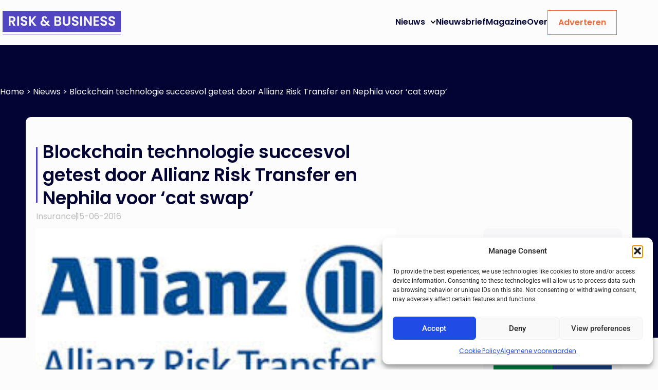

--- FILE ---
content_type: text/html; charset=UTF-8
request_url: https://riskenbusiness.nl/nieuws/insurance/blockchain-technologie-succesvol-getest-door-allianz-risk-transfer-en-nephila-voor-cat-swap/
body_size: 23481
content:
<!doctype html>
<html lang="nl-NL">
<head>
	<meta charset="UTF-8">
<script>
var gform;gform||(document.addEventListener("gform_main_scripts_loaded",function(){gform.scriptsLoaded=!0}),document.addEventListener("gform/theme/scripts_loaded",function(){gform.themeScriptsLoaded=!0}),window.addEventListener("DOMContentLoaded",function(){gform.domLoaded=!0}),gform={domLoaded:!1,scriptsLoaded:!1,themeScriptsLoaded:!1,isFormEditor:()=>"function"==typeof InitializeEditor,callIfLoaded:function(o){return!(!gform.domLoaded||!gform.scriptsLoaded||!gform.themeScriptsLoaded&&!gform.isFormEditor()||(gform.isFormEditor()&&console.warn("The use of gform.initializeOnLoaded() is deprecated in the form editor context and will be removed in Gravity Forms 3.1."),o(),0))},initializeOnLoaded:function(o){gform.callIfLoaded(o)||(document.addEventListener("gform_main_scripts_loaded",()=>{gform.scriptsLoaded=!0,gform.callIfLoaded(o)}),document.addEventListener("gform/theme/scripts_loaded",()=>{gform.themeScriptsLoaded=!0,gform.callIfLoaded(o)}),window.addEventListener("DOMContentLoaded",()=>{gform.domLoaded=!0,gform.callIfLoaded(o)}))},hooks:{action:{},filter:{}},addAction:function(o,r,e,t){gform.addHook("action",o,r,e,t)},addFilter:function(o,r,e,t){gform.addHook("filter",o,r,e,t)},doAction:function(o){gform.doHook("action",o,arguments)},applyFilters:function(o){return gform.doHook("filter",o,arguments)},removeAction:function(o,r){gform.removeHook("action",o,r)},removeFilter:function(o,r,e){gform.removeHook("filter",o,r,e)},addHook:function(o,r,e,t,n){null==gform.hooks[o][r]&&(gform.hooks[o][r]=[]);var d=gform.hooks[o][r];null==n&&(n=r+"_"+d.length),gform.hooks[o][r].push({tag:n,callable:e,priority:t=null==t?10:t})},doHook:function(r,o,e){var t;if(e=Array.prototype.slice.call(e,1),null!=gform.hooks[r][o]&&((o=gform.hooks[r][o]).sort(function(o,r){return o.priority-r.priority}),o.forEach(function(o){"function"!=typeof(t=o.callable)&&(t=window[t]),"action"==r?t.apply(null,e):e[0]=t.apply(null,e)})),"filter"==r)return e[0]},removeHook:function(o,r,t,n){var e;null!=gform.hooks[o][r]&&(e=(e=gform.hooks[o][r]).filter(function(o,r,e){return!!(null!=n&&n!=o.tag||null!=t&&t!=o.priority)}),gform.hooks[o][r]=e)}});
</script>

	<meta name="viewport" content="width=device-width, initial-scale=1">
	<link rel="profile" href="https://gmpg.org/xfn/11">
	<meta name='robots' content='index, follow, max-image-preview:large, max-snippet:-1, max-video-preview:-1' />

	<!-- This site is optimized with the Yoast SEO plugin v26.7 - https://yoast.com/wordpress/plugins/seo/ -->
	<title>Nieuws: Blockchain technologie succesvol getest door Allianz Risk Transfer en Nephila voor ‘cat swap’</title>
	<meta name="description" content="  Allianz Risk Transfer AG (ART) en Nephila Capital Limited (Nephila) hebben naar eigen zeggen succesvol het gebruik van blockchain smart contract" />
	<link rel="canonical" href="https://riskenbusiness.nl/nieuws/insurance/blockchain-technologie-succesvol-getest-door-allianz-risk-transfer-en-nephila-voor-cat-swap/" />
	<meta property="og:locale" content="nl_NL" />
	<meta property="og:type" content="article" />
	<meta property="og:title" content="Nieuws: Blockchain technologie succesvol getest door Allianz Risk Transfer en Nephila voor ‘cat swap’" />
	<meta property="og:description" content="  Allianz Risk Transfer AG (ART) en Nephila Capital Limited (Nephila) hebben naar eigen zeggen succesvol het gebruik van blockchain smart contract" />
	<meta property="og:url" content="https://riskenbusiness.nl/nieuws/insurance/blockchain-technologie-succesvol-getest-door-allianz-risk-transfer-en-nephila-voor-cat-swap/" />
	<meta property="og:site_name" content="Risk &amp; Business" />
	<meta property="article:published_time" content="2016-06-15T09:17:22+00:00" />
	<meta property="og:image" content="https://riskenbusiness.nl/wp-content/uploads/2016/06/allianz-risk-transfer.jpg" />
	<meta property="og:image:width" content="240" />
	<meta property="og:image:height" content="160" />
	<meta property="og:image:type" content="image/jpeg" />
	<meta name="author" content="RiskenBusiness" />
	<meta name="twitter:card" content="summary_large_image" />
	<meta name="twitter:label1" content="Geschreven door" />
	<meta name="twitter:data1" content="RiskenBusiness" />
	<meta name="twitter:label2" content="Geschatte leestijd" />
	<meta name="twitter:data2" content="1 minuut" />
	<script type="application/ld+json" class="yoast-schema-graph">{"@context":"https://schema.org","@graph":[{"@type":"Article","@id":"https://riskenbusiness.nl/nieuws/insurance/blockchain-technologie-succesvol-getest-door-allianz-risk-transfer-en-nephila-voor-cat-swap/#article","isPartOf":{"@id":"https://riskenbusiness.nl/nieuws/insurance/blockchain-technologie-succesvol-getest-door-allianz-risk-transfer-en-nephila-voor-cat-swap/"},"author":{"name":"RiskenBusiness","@id":"https://riskenbusiness.nl/#/schema/person/adb98fa4d128e02f19164cfd4c3a31bc"},"headline":"Blockchain technologie succesvol getest door Allianz Risk Transfer en Nephila voor ‘cat swap’","datePublished":"2016-06-15T09:17:22+00:00","mainEntityOfPage":{"@id":"https://riskenbusiness.nl/nieuws/insurance/blockchain-technologie-succesvol-getest-door-allianz-risk-transfer-en-nephila-voor-cat-swap/"},"wordCount":277,"commentCount":0,"publisher":{"@id":"https://riskenbusiness.nl/#organization"},"image":{"@id":"https://riskenbusiness.nl/nieuws/insurance/blockchain-technologie-succesvol-getest-door-allianz-risk-transfer-en-nephila-voor-cat-swap/#primaryimage"},"thumbnailUrl":"https://riskenbusiness.nl/wp-content/uploads/2016/06/allianz-risk-transfer.jpg","keywords":["Allianz Risk Transfer","Blockchain"],"articleSection":["Insurance"],"inLanguage":"nl-NL","potentialAction":[{"@type":"CommentAction","name":"Comment","target":["https://riskenbusiness.nl/nieuws/insurance/blockchain-technologie-succesvol-getest-door-allianz-risk-transfer-en-nephila-voor-cat-swap/#respond"]}]},{"@type":"WebPage","@id":"https://riskenbusiness.nl/nieuws/insurance/blockchain-technologie-succesvol-getest-door-allianz-risk-transfer-en-nephila-voor-cat-swap/","url":"https://riskenbusiness.nl/nieuws/insurance/blockchain-technologie-succesvol-getest-door-allianz-risk-transfer-en-nephila-voor-cat-swap/","name":"Nieuws: Blockchain technologie succesvol getest door Allianz Risk Transfer en Nephila voor ‘cat swap’","isPartOf":{"@id":"https://riskenbusiness.nl/#website"},"primaryImageOfPage":{"@id":"https://riskenbusiness.nl/nieuws/insurance/blockchain-technologie-succesvol-getest-door-allianz-risk-transfer-en-nephila-voor-cat-swap/#primaryimage"},"image":{"@id":"https://riskenbusiness.nl/nieuws/insurance/blockchain-technologie-succesvol-getest-door-allianz-risk-transfer-en-nephila-voor-cat-swap/#primaryimage"},"thumbnailUrl":"https://riskenbusiness.nl/wp-content/uploads/2016/06/allianz-risk-transfer.jpg","datePublished":"2016-06-15T09:17:22+00:00","description":"  Allianz Risk Transfer AG (ART) en Nephila Capital Limited (Nephila) hebben naar eigen zeggen succesvol het gebruik van blockchain smart contract","breadcrumb":{"@id":"https://riskenbusiness.nl/nieuws/insurance/blockchain-technologie-succesvol-getest-door-allianz-risk-transfer-en-nephila-voor-cat-swap/#breadcrumb"},"inLanguage":"nl-NL","potentialAction":[{"@type":"ReadAction","target":["https://riskenbusiness.nl/nieuws/insurance/blockchain-technologie-succesvol-getest-door-allianz-risk-transfer-en-nephila-voor-cat-swap/"]}]},{"@type":"ImageObject","inLanguage":"nl-NL","@id":"https://riskenbusiness.nl/nieuws/insurance/blockchain-technologie-succesvol-getest-door-allianz-risk-transfer-en-nephila-voor-cat-swap/#primaryimage","url":"https://riskenbusiness.nl/wp-content/uploads/2016/06/allianz-risk-transfer.jpg","contentUrl":"https://riskenbusiness.nl/wp-content/uploads/2016/06/allianz-risk-transfer.jpg","width":240,"height":160},{"@type":"BreadcrumbList","@id":"https://riskenbusiness.nl/nieuws/insurance/blockchain-technologie-succesvol-getest-door-allianz-risk-transfer-en-nephila-voor-cat-swap/#breadcrumb","itemListElement":[{"@type":"ListItem","position":1,"name":"Home","item":"https://riskenbusiness.nl/"},{"@type":"ListItem","position":2,"name":"Nieuws","item":"https://riskenbusiness.nl/nieuws/"},{"@type":"ListItem","position":3,"name":"Blockchain technologie succesvol getest door Allianz Risk Transfer en Nephila voor ‘cat swap’"}]},{"@type":"WebSite","@id":"https://riskenbusiness.nl/#website","url":"https://riskenbusiness.nl/","name":"Risk & Business","description":"","publisher":{"@id":"https://riskenbusiness.nl/#organization"},"potentialAction":[{"@type":"SearchAction","target":{"@type":"EntryPoint","urlTemplate":"https://riskenbusiness.nl/?s={search_term_string}"},"query-input":{"@type":"PropertyValueSpecification","valueRequired":true,"valueName":"search_term_string"}}],"inLanguage":"nl-NL"},{"@type":"Organization","@id":"https://riskenbusiness.nl/#organization","name":"Risk & Business","url":"https://riskenbusiness.nl/","logo":{"@type":"ImageObject","inLanguage":"nl-NL","@id":"https://riskenbusiness.nl/#/schema/logo/image/","url":"https://riskenbusiness.nl/wp-content/uploads/risk-en-business-vierkant.png","contentUrl":"https://riskenbusiness.nl/wp-content/uploads/risk-en-business-vierkant.png","width":834,"height":834,"caption":"Risk & Business"},"image":{"@id":"https://riskenbusiness.nl/#/schema/logo/image/"}},{"@type":"Person","@id":"https://riskenbusiness.nl/#/schema/person/adb98fa4d128e02f19164cfd4c3a31bc","name":"RiskenBusiness","image":{"@type":"ImageObject","inLanguage":"nl-NL","@id":"https://riskenbusiness.nl/#/schema/person/image/","url":"https://secure.gravatar.com/avatar/c0d9d87e257a5e435b39bee66cd37204e72619b70c1dfe24239b1057ec37493c?s=96&d=mm&r=g","contentUrl":"https://secure.gravatar.com/avatar/c0d9d87e257a5e435b39bee66cd37204e72619b70c1dfe24239b1057ec37493c?s=96&d=mm&r=g","caption":"RiskenBusiness"},"url":"https://riskenbusiness.nl/author/riskenbusiness/"}]}</script>
	<!-- / Yoast SEO plugin. -->


<link rel='dns-prefetch' href='//www.google.com' />
<link rel='dns-prefetch' href='//stats.wp.com' />
<link rel='dns-prefetch' href='//www.googletagmanager.com' />
<link rel="alternate" type="application/rss+xml" title="Risk &amp; Business &raquo; feed" href="https://riskenbusiness.nl/feed/" />
<link rel="alternate" type="application/rss+xml" title="Risk &amp; Business &raquo; reacties feed" href="https://riskenbusiness.nl/comments/feed/" />
<link rel="alternate" title="oEmbed (JSON)" type="application/json+oembed" href="https://riskenbusiness.nl/wp-json/oembed/1.0/embed?url=https%3A%2F%2Friskenbusiness.nl%2Fnieuws%2Finsurance%2Fblockchain-technologie-succesvol-getest-door-allianz-risk-transfer-en-nephila-voor-cat-swap%2F" />
<link rel="alternate" title="oEmbed (XML)" type="text/xml+oembed" href="https://riskenbusiness.nl/wp-json/oembed/1.0/embed?url=https%3A%2F%2Friskenbusiness.nl%2Fnieuws%2Finsurance%2Fblockchain-technologie-succesvol-getest-door-allianz-risk-transfer-en-nephila-voor-cat-swap%2F&#038;format=xml" />
<style id='wp-img-auto-sizes-contain-inline-css'>
img:is([sizes=auto i],[sizes^="auto," i]){contain-intrinsic-size:3000px 1500px}
/*# sourceURL=wp-img-auto-sizes-contain-inline-css */
</style>
<style id='wp-emoji-styles-inline-css'>

	img.wp-smiley, img.emoji {
		display: inline !important;
		border: none !important;
		box-shadow: none !important;
		height: 1em !important;
		width: 1em !important;
		margin: 0 0.07em !important;
		vertical-align: -0.1em !important;
		background: none !important;
		padding: 0 !important;
	}
/*# sourceURL=wp-emoji-styles-inline-css */
</style>
<link rel='stylesheet' id='mediaelement-css' href='https://riskenbusiness.nl/wp-includes/js/mediaelement/mediaelementplayer-legacy.min.css?ver=4.2.17' media='all' />
<link rel='stylesheet' id='wp-mediaelement-css' href='https://riskenbusiness.nl/wp-includes/js/mediaelement/wp-mediaelement.min.css?ver=6.9' media='all' />
<style id='jetpack-sharing-buttons-style-inline-css'>
.jetpack-sharing-buttons__services-list{display:flex;flex-direction:row;flex-wrap:wrap;gap:0;list-style-type:none;margin:5px;padding:0}.jetpack-sharing-buttons__services-list.has-small-icon-size{font-size:12px}.jetpack-sharing-buttons__services-list.has-normal-icon-size{font-size:16px}.jetpack-sharing-buttons__services-list.has-large-icon-size{font-size:24px}.jetpack-sharing-buttons__services-list.has-huge-icon-size{font-size:36px}@media print{.jetpack-sharing-buttons__services-list{display:none!important}}.editor-styles-wrapper .wp-block-jetpack-sharing-buttons{gap:0;padding-inline-start:0}ul.jetpack-sharing-buttons__services-list.has-background{padding:1.25em 2.375em}
/*# sourceURL=https://riskenbusiness.nl/wp-content/plugins/jetpack/_inc/blocks/sharing-buttons/view.css */
</style>
<link rel='stylesheet' id='yop-public-css' href='https://riskenbusiness.nl/wp-content/plugins/yop-poll/public/assets/css/yop-poll-public-6.5.39.css?ver=6.9' media='all' />
<link rel='stylesheet' id='cmplz-general-css' href='https://riskenbusiness.nl/wp-content/plugins/complianz-gdpr/assets/css/cookieblocker.min.css?ver=1766070593' media='all' />
<link rel='stylesheet' id='custom-css' href='https://riskenbusiness.nl/wp-content/themes/hello-theme-child-master/styles/css/style.css?ver=6.9' media='all' />
<link rel='stylesheet' id='hello-elementor-css' href='https://riskenbusiness.nl/wp-content/themes/hello-elementor/assets/css/reset.css?ver=3.4.5' media='all' />
<link rel='stylesheet' id='hello-elementor-theme-style-css' href='https://riskenbusiness.nl/wp-content/themes/hello-elementor/assets/css/theme.css?ver=3.4.5' media='all' />
<link rel='stylesheet' id='hello-elementor-header-footer-css' href='https://riskenbusiness.nl/wp-content/themes/hello-elementor/assets/css/header-footer.css?ver=3.4.5' media='all' />
<link rel='stylesheet' id='elementor-frontend-css' href='https://riskenbusiness.nl/wp-content/uploads/elementor/css/custom-frontend.min.css?ver=1768470068' media='all' />
<link rel='stylesheet' id='elementor-post-97219-css' href='https://riskenbusiness.nl/wp-content/uploads/elementor/css/post-97219.css?ver=1768470068' media='all' />
<link rel='stylesheet' id='widget-image-css' href='https://riskenbusiness.nl/wp-content/plugins/elementor/assets/css/widget-image.min.css?ver=3.34.1' media='all' />
<link rel='stylesheet' id='widget-nav-menu-css' href='https://riskenbusiness.nl/wp-content/uploads/elementor/css/custom-pro-widget-nav-menu.min.css?ver=1768470068' media='all' />
<link rel='stylesheet' id='e-sticky-css' href='https://riskenbusiness.nl/wp-content/plugins/elementor-pro/assets/css/modules/sticky.min.css?ver=3.34.0' media='all' />
<link rel='stylesheet' id='widget-heading-css' href='https://riskenbusiness.nl/wp-content/plugins/elementor/assets/css/widget-heading.min.css?ver=3.34.1' media='all' />
<link rel='stylesheet' id='widget-social-icons-css' href='https://riskenbusiness.nl/wp-content/plugins/elementor/assets/css/widget-social-icons.min.css?ver=3.34.1' media='all' />
<link rel='stylesheet' id='e-apple-webkit-css' href='https://riskenbusiness.nl/wp-content/uploads/elementor/css/custom-apple-webkit.min.css?ver=1768470068' media='all' />
<link rel='stylesheet' id='widget-breadcrumbs-css' href='https://riskenbusiness.nl/wp-content/plugins/elementor-pro/assets/css/widget-breadcrumbs.min.css?ver=3.34.0' media='all' />
<link rel='stylesheet' id='widget-post-info-css' href='https://riskenbusiness.nl/wp-content/plugins/elementor-pro/assets/css/widget-post-info.min.css?ver=3.34.0' media='all' />
<link rel='stylesheet' id='widget-icon-list-css' href='https://riskenbusiness.nl/wp-content/uploads/elementor/css/custom-widget-icon-list.min.css?ver=1768470068' media='all' />
<link rel='stylesheet' id='elementor-post-97239-css' href='https://riskenbusiness.nl/wp-content/uploads/elementor/css/post-97239.css?ver=1768470068' media='all' />
<link rel='stylesheet' id='elementor-post-97387-css' href='https://riskenbusiness.nl/wp-content/uploads/elementor/css/post-97387.css?ver=1768470069' media='all' />
<link rel='stylesheet' id='elementor-post-97445-css' href='https://riskenbusiness.nl/wp-content/uploads/elementor/css/post-97445.css?ver=1768470070' media='all' />
<link rel='stylesheet' id='newsletter-css' href='https://riskenbusiness.nl/wp-content/plugins/newsletter/style.css?ver=9.1.0' media='all' />
<link rel='stylesheet' id='hello-elementor-child-style-css' href='https://riskenbusiness.nl/wp-content/themes/hello-theme-child-master/style.css?ver=2.0.0' media='all' />
<link rel='stylesheet' id='elementor-gf-local-roboto-css' href='https://riskenbusiness.nl/wp-content/uploads/elementor/google-fonts/css/roboto.css?ver=1742896770' media='all' />
<link rel='stylesheet' id='elementor-gf-local-robotoslab-css' href='https://riskenbusiness.nl/wp-content/uploads/elementor/google-fonts/css/robotoslab.css?ver=1742896771' media='all' />
<script src="https://riskenbusiness.nl/wp-includes/js/jquery/jquery.min.js?ver=3.7.1" id="jquery-core-js"></script>
<script src="https://riskenbusiness.nl/wp-includes/js/jquery/jquery-migrate.min.js?ver=3.4.1" id="jquery-migrate-js"></script>
<script id="yop-public-js-extra">
var objectL10n = {"yopPollParams":{"urlParams":{"ajax":"https://riskenbusiness.nl/wp-admin/admin-ajax.php","wpLogin":"https://riskenbusiness.nl/wp-login.php?redirect_to=https%3A%2F%2Friskenbusiness.nl%2Fwp-admin%2Fadmin-ajax.php%3Faction%3Dyop_poll_record_wordpress_vote"},"apiParams":{"reCaptcha":{"siteKey":""},"reCaptchaV2Invisible":{"siteKey":""},"reCaptchaV3":{"siteKey":""},"hCaptcha":{"siteKey":""},"cloudflareTurnstile":{"siteKey":""}},"captchaParams":{"imgPath":"https://riskenbusiness.nl/wp-content/plugins/yop-poll/public/assets/img/","url":"https://riskenbusiness.nl/wp-content/plugins/yop-poll/app.php","accessibilityAlt":"Sound icon","accessibilityTitle":"Accessibility option: listen to a question and answer it!","accessibilityDescription":"Type below the \u003Cstrong\u003Eanswer\u003C/strong\u003E to what you hear. Numbers or words:","explanation":"Click or touch the \u003Cstrong\u003EANSWER\u003C/strong\u003E","refreshAlt":"Refresh/reload icon","refreshTitle":"Refresh/reload: get new images and accessibility option!"},"voteParams":{"invalidPoll":"Invalid Poll","noAnswersSelected":"No answer selected","minAnswersRequired":"At least {min_answers_allowed} answer(s) required","maxAnswersRequired":"A max of {max_answers_allowed} answer(s) accepted","noAnswerForOther":"No other answer entered","noValueForCustomField":"{custom_field_name} is required","tooManyCharsForCustomField":"Text for {custom_field_name} is too long","consentNotChecked":"You must agree to our terms and conditions","noCaptchaSelected":"Captcha is required","thankYou":"Thank you for your vote"},"resultsParams":{"singleVote":"vote","multipleVotes":"votes","singleAnswer":"answer","multipleAnswers":"answers"}}};
//# sourceURL=yop-public-js-extra
</script>
<script src="https://riskenbusiness.nl/wp-content/plugins/yop-poll/public/assets/js/yop-poll-public-6.5.39.min.js?ver=6.9" id="yop-public-js"></script>
<link rel="https://api.w.org/" href="https://riskenbusiness.nl/wp-json/" /><link rel="alternate" title="JSON" type="application/json" href="https://riskenbusiness.nl/wp-json/wp/v2/posts/5027" /><link rel="EditURI" type="application/rsd+xml" title="RSD" href="https://riskenbusiness.nl/xmlrpc.php?rsd" />
<meta name="generator" content="WordPress 6.9" />
<link rel='shortlink' href='https://riskenbusiness.nl/?p=5027' />

<!-- This site is using AdRotate v5.17.2 to display their advertisements - https://ajdg.solutions/ -->
<!-- AdRotate CSS -->
<style type="text/css" media="screen">
	.g { margin:0px; padding:0px; overflow:hidden; line-height:1; zoom:1; }
	.g img { height:auto; }
	.g-col { position:relative; float:left; }
	.g-col:first-child { margin-left: 0; }
	.g-col:last-child { margin-right: 0; }
	.g-1 { min-width:0px; max-width:1190px; margin: 0 auto; }
	.b-1 { margin:0px; }
	.g-2 { min-width:0px; max-width:1188px; margin: 0 auto; }
	.b-2 { margin:0px; }
	.g-3 { min-width:0px; max-width:460px; }
	.b-3 { margin:0px; }
	@media only screen and (max-width: 480px) {
		.g-col, .g-dyn, .g-single { width:100%; margin-left:0; margin-right:0; }
	}
</style>
<!-- /AdRotate CSS -->

<meta name="generator" content="Site Kit by Google 1.170.0" />	<style>img#wpstats{display:none}</style>
					<style>.cmplz-hidden {
					display: none !important;
				}</style><meta name="generator" content="Elementor 3.34.1; features: e_font_icon_svg, additional_custom_breakpoints; settings: css_print_method-external, google_font-enabled, font_display-swap">
<!-- Google Tag Manager -->
<script>(function(w,d,s,l,i){w[l]=w[l]||[];w[l].push({'gtm.start':
new Date().getTime(),event:'gtm.js'});var f=d.getElementsByTagName(s)[0],
j=d.createElement(s),dl=l!='dataLayer'?'&l='+l:'';j.async=true;j.src=
'https://www.googletagmanager.com/gtm.js?id='+i+dl;f.parentNode.insertBefore(j,f);
})(window,document,'script','dataLayer','GTM-NT9LSL23');</script>
<!-- End Google Tag Manager -->
			<style>
				.e-con.e-parent:nth-of-type(n+4):not(.e-lazyloaded):not(.e-no-lazyload),
				.e-con.e-parent:nth-of-type(n+4):not(.e-lazyloaded):not(.e-no-lazyload) * {
					background-image: none !important;
				}
				@media screen and (max-height: 1024px) {
					.e-con.e-parent:nth-of-type(n+3):not(.e-lazyloaded):not(.e-no-lazyload),
					.e-con.e-parent:nth-of-type(n+3):not(.e-lazyloaded):not(.e-no-lazyload) * {
						background-image: none !important;
					}
				}
				@media screen and (max-height: 640px) {
					.e-con.e-parent:nth-of-type(n+2):not(.e-lazyloaded):not(.e-no-lazyload),
					.e-con.e-parent:nth-of-type(n+2):not(.e-lazyloaded):not(.e-no-lazyload) * {
						background-image: none !important;
					}
				}
			</style>
			<link rel="icon" href="https://riskenbusiness.nl/wp-content/uploads/favicon_risk_business.svg" sizes="32x32" />
<link rel="icon" href="https://riskenbusiness.nl/wp-content/uploads/favicon_risk_business.svg" sizes="192x192" />
<link rel="apple-touch-icon" href="https://riskenbusiness.nl/wp-content/uploads/favicon_risk_business.svg" />
<meta name="msapplication-TileImage" content="https://riskenbusiness.nl/wp-content/uploads/favicon_risk_business.svg" />

		<meta name="theme-color" content="#edecfa">

	</head>
<body class="wp-singular post-template-default single single-post postid-5027 single-format-standard wp-custom-logo wp-embed-responsive wp-theme-hello-elementor wp-child-theme-hello-theme-child-master hello-elementor-default elementor-default elementor-kit-97219 elementor-page-97445">

<!-- Google Tag Manager (noscript) -->
<noscript><iframe src="https://www.googletagmanager.com/ns.html?id=GTM-NT9LSL23"
height="0" width="0" style="display:none;visibility:hidden"></iframe></noscript>
<!-- End Google Tag Manager (noscript) -->

<a class="skip-link screen-reader-text" href="#content">Ga naar de inhoud</a>

		<header data-elementor-type="header" data-elementor-id="97239" class="elementor elementor-97239 elementor-location-header" data-elementor-post-type="elementor_library">
					<section class="elementor-section elementor-top-section elementor-element elementor-element-5034557 section-header elementor-section-boxed elementor-section-height-default elementor-section-height-default" data-id="5034557" data-element_type="section" data-settings="{&quot;sticky&quot;:&quot;top&quot;,&quot;sticky_on&quot;:[&quot;desktop&quot;,&quot;tablet_extra&quot;,&quot;tablet&quot;,&quot;mobile&quot;],&quot;sticky_offset&quot;:0,&quot;sticky_effects_offset&quot;:0,&quot;sticky_anchor_link_offset&quot;:0}">
						<div class="elementor-container elementor-column-gap-default">
					<div class="elementor-column elementor-col-50 elementor-top-column elementor-element elementor-element-a0fc3e8" data-id="a0fc3e8" data-element_type="column">
			<div class="elementor-widget-wrap elementor-element-populated">
						<div class="elementor-element elementor-element-5d7c0c5 header-logo elementor-widget elementor-widget-theme-site-logo elementor-widget-image" data-id="5d7c0c5" data-element_type="widget" data-widget_type="theme-site-logo.default">
				<div class="elementor-widget-container">
											<a href="https://riskenbusiness.nl">
			<img width="249" height="48" src="https://riskenbusiness.nl/wp-content/uploads/risk-en-business.svg" class="attachment-full size-full wp-image-98352" alt="" />				</a>
											</div>
				</div>
					</div>
		</div>
				<div class="elementor-column elementor-col-50 elementor-top-column elementor-element elementor-element-cc62fd2" data-id="cc62fd2" data-element_type="column">
			<div class="elementor-widget-wrap elementor-element-populated">
						<div class="elementor-element elementor-element-aca274c elementor-nav-menu__align-end elementor-nav-menu--stretch header-menu elementor-nav-menu--dropdown-tablet elementor-nav-menu__text-align-aside elementor-nav-menu--toggle elementor-nav-menu--burger elementor-widget elementor-widget-nav-menu" data-id="aca274c" data-element_type="widget" data-settings="{&quot;submenu_icon&quot;:{&quot;value&quot;:&quot;&lt;svg aria-hidden=\&quot;true\&quot; class=\&quot;fa-svg-chevron-down e-font-icon-svg e-fas-chevron-down\&quot; viewBox=\&quot;0 0 448 512\&quot; xmlns=\&quot;http:\/\/www.w3.org\/2000\/svg\&quot;&gt;&lt;path d=\&quot;M207.029 381.476L12.686 187.132c-9.373-9.373-9.373-24.569 0-33.941l22.667-22.667c9.357-9.357 24.522-9.375 33.901-.04L224 284.505l154.745-154.021c9.379-9.335 24.544-9.317 33.901.04l22.667 22.667c9.373 9.373 9.373 24.569 0 33.941L240.971 381.476c-9.373 9.372-24.569 9.372-33.942 0z\&quot;&gt;&lt;\/path&gt;&lt;\/svg&gt;&quot;,&quot;library&quot;:&quot;fa-solid&quot;},&quot;full_width&quot;:&quot;stretch&quot;,&quot;layout&quot;:&quot;horizontal&quot;,&quot;toggle&quot;:&quot;burger&quot;}" data-widget_type="nav-menu.default">
				<div class="elementor-widget-container">
								<nav aria-label="Menu" class="elementor-nav-menu--main elementor-nav-menu__container elementor-nav-menu--layout-horizontal e--pointer-none">
				<ul id="menu-1-aca274c" class="elementor-nav-menu"><li class="menu-item menu-item-type-post_type menu-item-object-page current_page_parent menu-item-has-children menu-item-97240"><a href="https://riskenbusiness.nl/nieuws/" class="elementor-item">Nieuws</a>
<ul class="sub-menu elementor-nav-menu--dropdown">
	<li class="menu-item menu-item-type-taxonomy menu-item-object-category menu-item-97243"><a href="https://riskenbusiness.nl/category/risks/" class="elementor-sub-item">Risks</a></li>
	<li class="menu-item menu-item-type-taxonomy menu-item-object-category current-post-ancestor current-menu-parent current-post-parent menu-item-97241"><a href="https://riskenbusiness.nl/category/insurance/" class="elementor-sub-item">Insurance</a></li>
	<li class="menu-item menu-item-type-taxonomy menu-item-object-category menu-item-97242"><a href="https://riskenbusiness.nl/category/claims/" class="elementor-sub-item">Claims</a></li>
	<li class="menu-item menu-item-type-taxonomy menu-item-object-category menu-item-97244"><a href="https://riskenbusiness.nl/category/risk-en-schadetransfers/" class="elementor-sub-item">Risk &#8211; en Schadetransfers</a></li>
</ul>
</li>
<li class="menu-item menu-item-type-post_type menu-item-object-page menu-item-97257"><a href="https://riskenbusiness.nl/nieuwsbrief/" class="elementor-item">Nieuwsbrief</a></li>
<li class="menu-item menu-item-type-post_type menu-item-object-page menu-item-97256"><a href="https://riskenbusiness.nl/magazine/" class="elementor-item">Magazine</a></li>
<li class="menu-item menu-item-type-post_type menu-item-object-page menu-item-97255"><a href="https://riskenbusiness.nl/over-risk-en-business/" class="elementor-item">Over</a></li>
<li class="menu-item menu-item-type-post_type menu-item-object-page menu-item-97254"><a href="https://riskenbusiness.nl/adverteren/" class="elementor-item">Adverteren</a></li>
</ul>			</nav>
					<div class="elementor-menu-toggle" role="button" tabindex="0" aria-label="Menu toggle" aria-expanded="false">
			<span class="elementor-menu-toggle__icon--open"><svg xmlns="http://www.w3.org/2000/svg" width="17.923" height="14" viewBox="0 0 17.923 14"><g id="Group_1292" data-name="Group 1292" transform="translate(0 -9.385)"><path id="Path_454" data-name="Path 454" d="M-2860.074-14538.071H-2878v-2h17.923Z" transform="translate(2877.998 14561.456)" fill="#1d1d1b"></path><path id="Path_453" data-name="Path 453" d="M-2860.074-14538.071H-2878v-2h17.923Z" transform="translate(2877.998 14555.456)" fill="#1d1d1b"></path><path id="Path_452" data-name="Path 452" d="M-2860.074-14538.071H-2878v-2h17.923Z" transform="translate(2877.998 14549.456)" fill="#1d1d1b"></path></g></svg></span><svg aria-hidden="true" role="presentation" class="elementor-menu-toggle__icon--close e-font-icon-svg e-eicon-close" viewBox="0 0 1000 1000" xmlns="http://www.w3.org/2000/svg"><path d="M742 167L500 408 258 167C246 154 233 150 217 150 196 150 179 158 167 167 154 179 150 196 150 212 150 229 154 242 171 254L408 500 167 742C138 771 138 800 167 829 196 858 225 858 254 829L496 587 738 829C750 842 767 846 783 846 800 846 817 842 829 829 842 817 846 804 846 783 846 767 842 750 829 737L588 500 833 258C863 229 863 200 833 171 804 137 775 137 742 167Z"></path></svg>		</div>
					<nav class="elementor-nav-menu--dropdown elementor-nav-menu__container" aria-hidden="true">
				<ul id="menu-2-aca274c" class="elementor-nav-menu"><li class="menu-item menu-item-type-post_type menu-item-object-page current_page_parent menu-item-has-children menu-item-97240"><a href="https://riskenbusiness.nl/nieuws/" class="elementor-item" tabindex="-1">Nieuws</a>
<ul class="sub-menu elementor-nav-menu--dropdown">
	<li class="menu-item menu-item-type-taxonomy menu-item-object-category menu-item-97243"><a href="https://riskenbusiness.nl/category/risks/" class="elementor-sub-item" tabindex="-1">Risks</a></li>
	<li class="menu-item menu-item-type-taxonomy menu-item-object-category current-post-ancestor current-menu-parent current-post-parent menu-item-97241"><a href="https://riskenbusiness.nl/category/insurance/" class="elementor-sub-item" tabindex="-1">Insurance</a></li>
	<li class="menu-item menu-item-type-taxonomy menu-item-object-category menu-item-97242"><a href="https://riskenbusiness.nl/category/claims/" class="elementor-sub-item" tabindex="-1">Claims</a></li>
	<li class="menu-item menu-item-type-taxonomy menu-item-object-category menu-item-97244"><a href="https://riskenbusiness.nl/category/risk-en-schadetransfers/" class="elementor-sub-item" tabindex="-1">Risk &#8211; en Schadetransfers</a></li>
</ul>
</li>
<li class="menu-item menu-item-type-post_type menu-item-object-page menu-item-97257"><a href="https://riskenbusiness.nl/nieuwsbrief/" class="elementor-item" tabindex="-1">Nieuwsbrief</a></li>
<li class="menu-item menu-item-type-post_type menu-item-object-page menu-item-97256"><a href="https://riskenbusiness.nl/magazine/" class="elementor-item" tabindex="-1">Magazine</a></li>
<li class="menu-item menu-item-type-post_type menu-item-object-page menu-item-97255"><a href="https://riskenbusiness.nl/over-risk-en-business/" class="elementor-item" tabindex="-1">Over</a></li>
<li class="menu-item menu-item-type-post_type menu-item-object-page menu-item-97254"><a href="https://riskenbusiness.nl/adverteren/" class="elementor-item" tabindex="-1">Adverteren</a></li>
</ul>			</nav>
						</div>
				</div>
					</div>
		</div>
					</div>
		</section>
				</header>
				<div data-elementor-type="single-page" data-elementor-id="97445" class="elementor elementor-97445 elementor-location-single post-5027 post type-post status-publish format-standard has-post-thumbnail hentry category-insurance tag-allianz-risk-transfer tag-blockchain" data-elementor-post-type="elementor_library">
					<section class="elementor-section elementor-top-section elementor-element elementor-element-b3ef0c6 section-pagetitle-news-single elementor-section-boxed elementor-section-height-default elementor-section-height-default" data-id="b3ef0c6" data-element_type="section">
						<div class="elementor-container elementor-column-gap-default">
					<div class="elementor-column elementor-col-100 elementor-top-column elementor-element elementor-element-6af9683" data-id="6af9683" data-element_type="column">
			<div class="elementor-widget-wrap elementor-element-populated">
						<div class="elementor-element elementor-element-2a0580c breadcrumbs elementor-widget elementor-widget-breadcrumbs" data-id="2a0580c" data-element_type="widget" data-widget_type="breadcrumbs.default">
				<div class="elementor-widget-container">
					<p id="breadcrumbs"><span><span><a href="https://riskenbusiness.nl/">Home</a></span> &gt; <span><a href="https://riskenbusiness.nl/nieuws/">Nieuws</a></span> &gt; <span class="breadcrumb_last" aria-current="page">Blockchain technologie succesvol getest door Allianz Risk Transfer en Nephila voor ‘cat swap’</span></span></p>				</div>
				</div>
					</div>
		</div>
					</div>
		</section>
				<section class="elementor-section elementor-top-section elementor-element elementor-element-58a4c2d section-news-single elementor-section-boxed elementor-section-height-default elementor-section-height-default" data-id="58a4c2d" data-element_type="section">
						<div class="elementor-container elementor-column-gap-default">
					<div class="elementor-column elementor-col-100 elementor-top-column elementor-element elementor-element-b3a5716" data-id="b3a5716" data-element_type="column">
			<div class="elementor-widget-wrap elementor-element-populated">
						<section class="elementor-section elementor-inner-section elementor-element elementor-element-614ad2a inner-section-title elementor-section-boxed elementor-section-height-default elementor-section-height-default" data-id="614ad2a" data-element_type="section">
						<div class="elementor-container elementor-column-gap-default">
					<div class="elementor-column elementor-col-100 elementor-inner-column elementor-element elementor-element-275499c" data-id="275499c" data-element_type="column">
			<div class="elementor-widget-wrap elementor-element-populated">
						<div class="elementor-element elementor-element-eea16d6 news-single-title elementor-widget elementor-widget-theme-post-title elementor-page-title elementor-widget-heading" data-id="eea16d6" data-element_type="widget" data-widget_type="theme-post-title.default">
				<div class="elementor-widget-container">
					<h1 class="elementor-heading-title elementor-size-default">Blockchain technologie succesvol getest door Allianz Risk Transfer en Nephila voor ‘cat swap’</h1>				</div>
				</div>
				<div class="elementor-element elementor-element-d3c4217 categories-and-date elementor-widget elementor-widget-post-info" data-id="d3c4217" data-element_type="widget" data-widget_type="post-info.default">
				<div class="elementor-widget-container">
							<ul class="elementor-inline-items elementor-icon-list-items elementor-post-info">
								<li class="elementor-icon-list-item elementor-repeater-item-1fe6b8d elementor-inline-item" itemprop="about">
													<span class="elementor-icon-list-text elementor-post-info__item elementor-post-info__item--type-terms">
										<span class="elementor-post-info__terms-list">
				<a href="https://riskenbusiness.nl/category/insurance/" class="elementor-post-info__terms-list-item">Insurance</a>				</span>
					</span>
								</li>
				<li class="elementor-icon-list-item elementor-repeater-item-4e5da4c elementor-inline-item" itemprop="datePublished">
													<span class="elementor-icon-list-text elementor-post-info__item elementor-post-info__item--type-date">
										<time>15-06-2016</time>					</span>
								</li>
				</ul>
						</div>
				</div>
					</div>
		</div>
					</div>
		</section>
				<section class="elementor-section elementor-inner-section elementor-element elementor-element-7cdadfa inner-section-content elementor-section-boxed elementor-section-height-default elementor-section-height-default" data-id="7cdadfa" data-element_type="section">
						<div class="elementor-container elementor-column-gap-default">
					<div class="elementor-column elementor-col-50 elementor-inner-column elementor-element elementor-element-9f8acfd column-content" data-id="9f8acfd" data-element_type="column">
			<div class="elementor-widget-wrap elementor-element-populated">
						<div class="elementor-element elementor-element-5fd389e post-image elementor-widget elementor-widget-theme-post-featured-image elementor-widget-image" data-id="5fd389e" data-element_type="widget" data-widget_type="theme-post-featured-image.default">
				<div class="elementor-widget-container">
															<img width="240" height="160" src="https://riskenbusiness.nl/wp-content/uploads/2016/06/allianz-risk-transfer.jpg" class="attachment-full size-full wp-image-5028" alt="" />															</div>
				</div>
				<div class="elementor-element elementor-element-39dcf8a elementor-widget elementor-widget-theme-post-content" data-id="39dcf8a" data-element_type="widget" data-widget_type="theme-post-content.default">
				<div class="elementor-widget-container">
					<p><strong> </strong> Allianz Risk Transfer AG (ART) en Nephila Capital Limited (Nephila) hebben naar eigen zeggen succesvol het gebruik van blockchain smart contract technologie hebben toegepast voor de afhandeling van een catastrofe swap, de zogeheten ‘<em>cat swap’</em>. “De proef demonstreert niet alleen dat transactieprocessen en de afwikkeling van fondsen tussen verzekeraars en investeerders aanzienlijk kunnen worden versneld en vereenvoudigd door op blockchain gebaseerde contracten, maar laat ook andere voordelen zien zoals een verhoogde verhandelbaarheid van <em>‘cat obligaties’</em> en ruimere mogelijkheden om deze technologie toe te passen in andere verzekeringstransacties.</p>
<p>“Blockchain technologie zal de betrouwbaarheid, controleerbaarheid en de snelheid verhogen voor zowel cat swaps als cat obligaties omdat er minder handmatige verwerking, authenticatie en verificatie via tussenpersonen nodig is om de rechtmatigheid van betalingen/transacties van en naar de investeerders te bevestigen.” verduidelijkt Richard Boyd, <em>Chief Underwriting Officer bij ART</em> en gevestigd op Bermuda.<em>“</em>Door het vervangen van handmatige handelingen, die momenteel zijn ingebed in het gehele proces, worden vertragingen en de kans op menselijke fouten uitgesloten – met een radicaal effect op de snelheid en efficiëntie van het proces en in het geval van obligaties op de verhandelbaarheid van dergelijke effecten.&#8221;</p>
<p>Blockchain is de technologie achter de digitale valuta bitcoin, echter worden haar toepassingen zoals cryptovaluta of smart contact in de gehele financiële sector onderzocht. De smart contact technologie maakt met geautomatiseerde en gedistribueerde grootboeken de digitale uitvoering van contracten mogelijk. Deze zijn ontworpen om onbesproken en integer te zijn en hebben zo de potentie om arbitrage functies, van oudsher uitgevoerd door instellingen van derden zoals banken, tussenpersonen, bemiddelaars, auditors en verrekenkantoren aanzienlijk te verminderen</p>
				</div>
				</div>
					</div>
		</div>
				<div class="elementor-column elementor-col-50 elementor-inner-column elementor-element elementor-element-b1f1a43 column-sidebar" data-id="b1f1a43" data-element_type="column">
			<div class="elementor-widget-wrap elementor-element-populated">
						<div class="elementor-element elementor-element-195f908 ads-news-single elementor-widget elementor-widget-shortcode" data-id="195f908" data-element_type="widget" data-settings="{&quot;sticky&quot;:&quot;top&quot;,&quot;sticky_on&quot;:[&quot;desktop&quot;,&quot;tablet_extra&quot;,&quot;tablet&quot;],&quot;sticky_offset&quot;:110,&quot;sticky_parent&quot;:&quot;yes&quot;,&quot;sticky_effects_offset&quot;:0,&quot;sticky_anchor_link_offset&quot;:0}" data-widget_type="shortcode.default">
				<div class="elementor-widget-container">
							<div class="elementor-shortcode"><div class="g g-3"><div class="g-col b-3 a-5"><a class="gofollow" data-track="NSwzLDYw" href="https://www.nivre.nl/" target="_blank"><img src="https://riskenbusiness.nl/wp-content/uploads/NIVRE-logo-RGB-blauw-oranje.png" /></a></div><div class="g-col b-3 a-8"><a class="gofollow" data-track="OCwzLDYw" href="http://corocor.nl/" target="_blank"><img src="https://riskenbusiness.nl/wp-content/uploads/corocor100x100.png" /></a></div></div><div class="g g-3"><div class="g-col b-3 a-10"><a class="gofollow" data-track="MTAsMyw2MA==" href="www.polygongroup.com/nl" target="_blank"><img src="/wp-content/uploads/webbanner.gif" /></a></div><div class="g-col b-3 a-7"><a class="gofollow" data-track="NywzLDYw" href="http://www.novanet.nl/" target="_blank"><img src="/wp-content/uploads/NOV20_Banner100x100px.jpeg" /></a></div></div><div class="g g-3"><div class="g-col b-3 a-3"><a class="gofollow" data-track="MywzLDYw" href="https://www.dekra-claims-and-expertise.nl/nl/home/ " target="_blank"><img src="/wp-content/uploads/DEKRA_Logo-primary-green-RGB.jpeg" /></a></div><div class="g-col b-3 a-6"><a class="gofollow" data-track="NiwzLDYw" href="http://www.bosboon.nl/" target="_blank"><img src="/wp-content/uploads/banner-100-crawford.jpeg" /></a></div></div><div class="g g-3"><div class="g-col b-3 a-23"><a href="https://ad.doubleclick.net/ddm/trackclk/N1032331.4561572RISKBUSINESS/B33462533.429115643;dc_trk_aid=622344988;dc_trk_cid=234636627;dc_tdv=1" target="_blank" rel="noopener sponsored"><img src="https://riskenbusiness.nl/wp-content/uploads/APR-2025_RiskBusiness_retina_100-x-100-1.jpg" /></a></div><div class="g-col b-3 a-25"><a href="https://www.intactinsurance.eu/" target="_blank"><img src="https://riskenbusiness.nl/wp-content/uploads/Risk-Business-100_100-Banner-Web-2-JPG-01@2x-100-1.jpg" /></a></div></div>	</div>
						</div>
				</div>
					</div>
		</div>
					</div>
		</section>
					</div>
		</div>
					</div>
		</section>
				<section class="elementor-section elementor-top-section elementor-element elementor-element-a95e4f7 section-related-news elementor-section-boxed elementor-section-height-default elementor-section-height-default" data-id="a95e4f7" data-element_type="section">
						<div class="elementor-container elementor-column-gap-default">
					<div class="elementor-column elementor-col-100 elementor-top-column elementor-element elementor-element-1331535" data-id="1331535" data-element_type="column">
			<div class="elementor-widget-wrap elementor-element-populated">
						<div class="elementor-element elementor-element-d29a8aa title-line elementor-widget elementor-widget-heading" data-id="d29a8aa" data-element_type="widget" data-widget_type="heading.default">
				<div class="elementor-widget-container">
					<h2 class="elementor-heading-title elementor-size-default">Gerelateerde artikelen</h2>				</div>
				</div>
				<div class="elementor-element elementor-element-203c157 elementor-widget elementor-widget-shortcode" data-id="203c157" data-element_type="widget" data-widget_type="shortcode.default">
				<div class="elementor-widget-container">
					<div class="posts-container"><div class="post"><a href="https://riskenbusiness.nl/nieuws/insurance/igh-performancemonitor-volmachtwaardering-stijgt-maar-ondersteuning-blijft-steken-op-74/"><div class="post-thumbnail"><img fetchpriority="high" width="272" height="186" src="https://riskenbusiness.nl/wp-content/uploads/igh2.png" class="attachment-post-thumbnail size-post-thumbnail wp-post-image" alt="" decoding="async" /></div><div class="post-content"><h3>IG&#038;H Performancemonitor: Volmachtwaardering stijgt, maar ondersteuning blijft steken op 7,4 </h3><span class="category">Insurance | </span><span class="post-date">06-01-2026</span><p class="post-summary">&nbsp; &#8211; Volmachtnemers (GA’s) zijn steeds enthousiaster over de samenwerking met verzekeraars. Op één aspect zijn ze echter kritisch: de ondersteuning die zij ontvangen van verzekeraars bij inregelen en overvoer. Waar de gemiddelde waardering in de Performance Monitor een gestage stijging laat zien (van 7,4 in 2022 naar 7,5 in H1 2025), blijft het oordeel [&hellip;]</p></div></a></div><div class="post"><a href="https://riskenbusiness.nl/nieuws/insurance/trendonderzoek-risicobewust-ondernemen-ipsos-io-en-centraal-beheer-7-op-de-10-zzpers-niet-verzekerd-met-een-aov-tegen-inkomensverlies/"><div class="post-thumbnail"><img loading="lazy" width="620" height="264" src="https://riskenbusiness.nl/wp-content/uploads/2018/10/zzper-620x264-1.jpg" class="attachment-post-thumbnail size-post-thumbnail wp-post-image" alt="" decoding="async" srcset="https://riskenbusiness.nl/wp-content/uploads/2018/10/zzper-620x264-1.jpg 620w, https://riskenbusiness.nl/wp-content/uploads/2018/10/zzper-620x264-1-300x128.jpg 300w" sizes="(max-width: 620px) 100vw, 620px" /></div><div class="post-content"><h3>Trendonderzoek Risicobewust Ondernemen Ipsos I&#038;O en Centraal Beheer: 7 op de 10 zzp’ers niet verzekerd met een AOV tegen inkomensverlies</h3><span class="category">Insurance | </span><span class="post-date">06-01-2026</span><p class="post-summary">Het is voor ondernemers nog onzeker wat 2026 zal brengen op het gebied van een mogelijke verplichte arbeidsongeschiktheidsverzekering (AOV). Toch is het verstandig om niet af te wachten maar proactief te handelen. Nieuw onderzoek laat zien dat er nog veel ruimte is voor verbetering: 71% van de zelfstandigen zonder personeel (zzp’ers) heeft geen arbeidsongeschiktheidsverzekering (AOV). [&hellip;]</p></div></a></div><div class="post"><a href="https://riskenbusiness.nl/nieuws/insurance/anchor-insurance-en-vanbreda-risk-benefits-vormen-een-sterke-nieuwe-alliantie-in-nederland-2/"><div class="post-thumbnail"><img loading="lazy" width="640" height="425" src="https://riskenbusiness.nl/wp-content/uploads/FUSIES-EN-OVERNAMES-3.jpg" class="attachment-post-thumbnail size-post-thumbnail wp-post-image" alt="" decoding="async" srcset="https://riskenbusiness.nl/wp-content/uploads/FUSIES-EN-OVERNAMES-3.jpg 640w, https://riskenbusiness.nl/wp-content/uploads/FUSIES-EN-OVERNAMES-3-300x199.jpg 300w" sizes="(max-width: 640px) 100vw, 640px" /></div><div class="post-content"><h3>Anchor Insurance en Vanbreda Risk &#038; Benefits vormen een sterke nieuwe alliantie in Nederland</h3><span class="category">Insurance | </span><span class="post-date">05-01-2026</span><p class="post-summary">&nbsp; Anchor Insurance gaat een partnership aan met Unibreda, de holding boven Vanbreda Risk &amp; Benefits in handen van haar familiale aandeelhouders. Vanbreda Risk &amp; Benefits is de grootste onafhankelijke verzekeringsintermediair in de Benelux. ” Met deze samenwerking zet Anchor een volgende stap in haar ontwikkeling als toonaangevende verzekeringsmakelaar binnen de niches Marine, Energy, Construction [&hellip;]</p></div></a></div><div class="post"><a href="https://riskenbusiness.nl/nieuws/claims/recordaantal-views-op-website-risk-overlijdensbericht-aad-meijburg-meest-gelezen-artikel/"><div class="post-thumbnail"><img loading="lazy" width="200" height="200" src="https://riskenbusiness.nl/wp-content/uploads/aad-meijburg-sr.jpg" class="attachment-post-thumbnail size-post-thumbnail wp-post-image" alt="" decoding="async" srcset="https://riskenbusiness.nl/wp-content/uploads/aad-meijburg-sr.jpg 200w, https://riskenbusiness.nl/wp-content/uploads/aad-meijburg-sr-150x150.jpg 150w" sizes="(max-width: 200px) 100vw, 200px" /></div><div class="post-content"><h3>Recordaantal views op website Risk &#038; Business in 2025: ruim 563.000; overlijdensbericht Aad Meijburg meest gelezen artikel</h3><span class="category">Claims | </span><span class="post-date">04-01-2026</span><p class="post-summary">&nbsp; In geheel  2025 werden op de website van Risk &amp; Business 3.084 artikelen geplaatst, gemiddeld  8,45 per dag.  Zij werden bekeken door 194.393 brancheprofessionals (533 per dag) voor een of meerdere artikelen op de website. Gemiddeld bekeek elke bezoeker 2,90 artikel per keer. Het aantal views groeide verder naar 563.262   (1.543 per dag). [&hellip;]</p></div></a></div></div>		<div class="elementor-shortcode"></div>
						</div>
				</div>
					</div>
		</div>
					</div>
		</section>
				</div>
				<footer data-elementor-type="footer" data-elementor-id="97387" class="elementor elementor-97387 elementor-location-footer" data-elementor-post-type="elementor_library">
					<section class="elementor-section elementor-top-section elementor-element elementor-element-16e2434 section-footer-cta elementor-section-boxed elementor-section-height-default elementor-section-height-default" data-id="16e2434" data-element_type="section">
						<div class="elementor-container elementor-column-gap-default">
					<div class="elementor-column elementor-col-100 elementor-top-column elementor-element elementor-element-fbd075f" data-id="fbd075f" data-element_type="column">
			<div class="elementor-widget-wrap elementor-element-populated">
						<div class="elementor-element elementor-element-eb62dc6 elementor-widget elementor-widget-heading" data-id="eb62dc6" data-element_type="widget" data-widget_type="heading.default">
				<div class="elementor-widget-container">
					<h2 class="elementor-heading-title elementor-size-default">Meld je aan voor de nieuwsbrief</h2>				</div>
				</div>
				<div class="elementor-element elementor-element-4743c65 elementor-widget elementor-widget-shortcode" data-id="4743c65" data-element_type="widget" data-widget_type="shortcode.default">
				<div class="elementor-widget-container">
							<div class="elementor-shortcode">
                <div class='gf_browser_chrome gform_wrapper gform-theme gform-theme--foundation gform-theme--framework gform-theme--orbital' data-form-theme='orbital' data-form-index='0' id='gform_wrapper_1' ><style>#gform_wrapper_1[data-form-index="0"].gform-theme,[data-parent-form="1_0"]{--gf-color-primary: #204ce5;--gf-color-primary-rgb: 32, 76, 229;--gf-color-primary-contrast: #fff;--gf-color-primary-contrast-rgb: 255, 255, 255;--gf-color-primary-darker: #001AB3;--gf-color-primary-lighter: #527EFF;--gf-color-secondary: #fff;--gf-color-secondary-rgb: 255, 255, 255;--gf-color-secondary-contrast: #112337;--gf-color-secondary-contrast-rgb: 17, 35, 55;--gf-color-secondary-darker: #F5F5F5;--gf-color-secondary-lighter: #FFFFFF;--gf-color-out-ctrl-light: rgba(17, 35, 55, 0.1);--gf-color-out-ctrl-light-rgb: 17, 35, 55;--gf-color-out-ctrl-light-darker: rgba(104, 110, 119, 0.35);--gf-color-out-ctrl-light-lighter: #F5F5F5;--gf-color-out-ctrl-dark: #585e6a;--gf-color-out-ctrl-dark-rgb: 88, 94, 106;--gf-color-out-ctrl-dark-darker: #112337;--gf-color-out-ctrl-dark-lighter: rgba(17, 35, 55, 0.65);--gf-color-in-ctrl: #fff;--gf-color-in-ctrl-rgb: 255, 255, 255;--gf-color-in-ctrl-contrast: #112337;--gf-color-in-ctrl-contrast-rgb: 17, 35, 55;--gf-color-in-ctrl-darker: #F5F5F5;--gf-color-in-ctrl-lighter: #FFFFFF;--gf-color-in-ctrl-primary: #204ce5;--gf-color-in-ctrl-primary-rgb: 32, 76, 229;--gf-color-in-ctrl-primary-contrast: #fff;--gf-color-in-ctrl-primary-contrast-rgb: 255, 255, 255;--gf-color-in-ctrl-primary-darker: #001AB3;--gf-color-in-ctrl-primary-lighter: #527EFF;--gf-color-in-ctrl-light: rgba(17, 35, 55, 0.1);--gf-color-in-ctrl-light-rgb: 17, 35, 55;--gf-color-in-ctrl-light-darker: rgba(104, 110, 119, 0.35);--gf-color-in-ctrl-light-lighter: #F5F5F5;--gf-color-in-ctrl-dark: #585e6a;--gf-color-in-ctrl-dark-rgb: 88, 94, 106;--gf-color-in-ctrl-dark-darker: #112337;--gf-color-in-ctrl-dark-lighter: rgba(17, 35, 55, 0.65);--gf-radius: 3px;--gf-font-size-secondary: 14px;--gf-font-size-tertiary: 13px;--gf-icon-ctrl-number: url("data:image/svg+xml,%3Csvg width='8' height='14' viewBox='0 0 8 14' fill='none' xmlns='http://www.w3.org/2000/svg'%3E%3Cpath fill-rule='evenodd' clip-rule='evenodd' d='M4 0C4.26522 5.96046e-08 4.51957 0.105357 4.70711 0.292893L7.70711 3.29289C8.09763 3.68342 8.09763 4.31658 7.70711 4.70711C7.31658 5.09763 6.68342 5.09763 6.29289 4.70711L4 2.41421L1.70711 4.70711C1.31658 5.09763 0.683417 5.09763 0.292893 4.70711C-0.0976311 4.31658 -0.097631 3.68342 0.292893 3.29289L3.29289 0.292893C3.48043 0.105357 3.73478 0 4 0ZM0.292893 9.29289C0.683417 8.90237 1.31658 8.90237 1.70711 9.29289L4 11.5858L6.29289 9.29289C6.68342 8.90237 7.31658 8.90237 7.70711 9.29289C8.09763 9.68342 8.09763 10.3166 7.70711 10.7071L4.70711 13.7071C4.31658 14.0976 3.68342 14.0976 3.29289 13.7071L0.292893 10.7071C-0.0976311 10.3166 -0.0976311 9.68342 0.292893 9.29289Z' fill='rgba(17, 35, 55, 0.65)'/%3E%3C/svg%3E");--gf-icon-ctrl-select: url("data:image/svg+xml,%3Csvg width='10' height='6' viewBox='0 0 10 6' fill='none' xmlns='http://www.w3.org/2000/svg'%3E%3Cpath fill-rule='evenodd' clip-rule='evenodd' d='M0.292893 0.292893C0.683417 -0.097631 1.31658 -0.097631 1.70711 0.292893L5 3.58579L8.29289 0.292893C8.68342 -0.0976311 9.31658 -0.0976311 9.70711 0.292893C10.0976 0.683417 10.0976 1.31658 9.70711 1.70711L5.70711 5.70711C5.31658 6.09763 4.68342 6.09763 4.29289 5.70711L0.292893 1.70711C-0.0976311 1.31658 -0.0976311 0.683418 0.292893 0.292893Z' fill='rgba(17, 35, 55, 0.65)'/%3E%3C/svg%3E");--gf-icon-ctrl-search: url("data:image/svg+xml,%3Csvg width='640' height='640' xmlns='http://www.w3.org/2000/svg'%3E%3Cpath d='M256 128c-70.692 0-128 57.308-128 128 0 70.691 57.308 128 128 128 70.691 0 128-57.309 128-128 0-70.692-57.309-128-128-128zM64 256c0-106.039 85.961-192 192-192s192 85.961 192 192c0 41.466-13.146 79.863-35.498 111.248l154.125 154.125c12.496 12.496 12.496 32.758 0 45.254s-32.758 12.496-45.254 0L367.248 412.502C335.862 434.854 297.467 448 256 448c-106.039 0-192-85.962-192-192z' fill='rgba(17, 35, 55, 0.65)'/%3E%3C/svg%3E");--gf-label-space-y-secondary: var(--gf-label-space-y-md-secondary);--gf-ctrl-border-color: #686e77;--gf-ctrl-size: var(--gf-ctrl-size-md);--gf-ctrl-label-color-primary: #112337;--gf-ctrl-label-color-secondary: #112337;--gf-ctrl-choice-size: var(--gf-ctrl-choice-size-md);--gf-ctrl-checkbox-check-size: var(--gf-ctrl-checkbox-check-size-md);--gf-ctrl-radio-check-size: var(--gf-ctrl-radio-check-size-md);--gf-ctrl-btn-font-size: var(--gf-ctrl-btn-font-size-md);--gf-ctrl-btn-padding-x: var(--gf-ctrl-btn-padding-x-md);--gf-ctrl-btn-size: var(--gf-ctrl-btn-size-md);--gf-ctrl-btn-border-color-secondary: #686e77;--gf-ctrl-file-btn-bg-color-hover: #EBEBEB;--gf-field-img-choice-size: var(--gf-field-img-choice-size-md);--gf-field-img-choice-card-space: var(--gf-field-img-choice-card-space-md);--gf-field-img-choice-check-ind-size: var(--gf-field-img-choice-check-ind-size-md);--gf-field-img-choice-check-ind-icon-size: var(--gf-field-img-choice-check-ind-icon-size-md);--gf-field-pg-steps-number-color: rgba(17, 35, 55, 0.8);}</style><div id='gf_1' class='gform_anchor' tabindex='-1'></div>
                        <div class='gform_heading'>
                            <p class='gform_description'></p>
							<p class='gform_required_legend'>&quot;<span class="gfield_required gfield_required_asterisk">*</span>&quot; geeft vereiste velden aan</p>
                        </div><form method='post' enctype='multipart/form-data' target='gform_ajax_frame_1' id='gform_1'  action='/nieuws/insurance/blockchain-technologie-succesvol-getest-door-allianz-risk-transfer-en-nephila-voor-cat-swap/#gf_1' data-formid='1' novalidate><div class='gf_invisible ginput_recaptchav3' data-sitekey='6LdlVH0pAAAAAI25_3XdQeUaRmRQfuVbI8WOtY3x' data-tabindex='0'><input id="input_9e4ac593f2b5cde8e633ad1c4ff5c880" class="gfield_recaptcha_response" type="hidden" name="input_9e4ac593f2b5cde8e633ad1c4ff5c880" value=""/></div>
                        <div class='gform-body gform_body'><div id='gform_fields_1' class='gform_fields top_label form_sublabel_below description_below validation_below'><div id="field_1_1" class="gfield gfield--type-text gfield--input-type-text gfield--width-quarter gfield_contains_required field_sublabel_below gfield--no-description field_description_below field_validation_below gfield_visibility_visible"  ><label class='gfield_label gform-field-label' for='input_1_1'>Voornaam<span class="gfield_required"><span class="gfield_required gfield_required_asterisk">*</span></span></label><div class='ginput_container ginput_container_text'><input name='input_1' id='input_1_1' type='text' value='' class='large'     aria-required="true" aria-invalid="false"   /></div></div><div id="field_1_3" class="gfield gfield--type-text gfield--input-type-text gfield--width-quarter gfield_contains_required field_sublabel_below gfield--no-description field_description_below field_validation_below gfield_visibility_visible"  ><label class='gfield_label gform-field-label' for='input_1_3'>Achternaam<span class="gfield_required"><span class="gfield_required gfield_required_asterisk">*</span></span></label><div class='ginput_container ginput_container_text'><input name='input_3' id='input_1_3' type='text' value='' class='large'     aria-required="true" aria-invalid="false"   /></div></div><div id="field_1_4" class="gfield gfield--type-email gfield--input-type-email gfield--width-half gfield_contains_required field_sublabel_below gfield--no-description field_description_below field_validation_below gfield_visibility_visible"  ><label class='gfield_label gform-field-label' for='input_1_4'>E-mailadres<span class="gfield_required"><span class="gfield_required gfield_required_asterisk">*</span></span></label><div class='ginput_container ginput_container_email'>
                            <input name='input_4' id='input_1_4' type='email' value='' class='large'    aria-required="true" aria-invalid="false"  />
                        </div></div></div></div>
        <div class='gform-footer gform_footer top_label'> <input type='submit' id='gform_submit_button_1' class='gform_button button' onclick='gform.submission.handleButtonClick(this);' data-submission-type='submit' value='Schrijf mij in'  /> <input type='hidden' name='gform_ajax' value='form_id=1&amp;title=&amp;description=1&amp;tabindex=0&amp;theme=orbital&amp;styles=[]&amp;hash=6d24f81813b1285c4dba1d021925b959' />
            <input type='hidden' class='gform_hidden' name='gform_submission_method' data-js='gform_submission_method_1' value='iframe' />
            <input type='hidden' class='gform_hidden' name='gform_theme' data-js='gform_theme_1' id='gform_theme_1' value='orbital' />
            <input type='hidden' class='gform_hidden' name='gform_style_settings' data-js='gform_style_settings_1' id='gform_style_settings_1' value='[]' />
            <input type='hidden' class='gform_hidden' name='is_submit_1' value='1' />
            <input type='hidden' class='gform_hidden' name='gform_submit' value='1' />
            
            <input type='hidden' class='gform_hidden' name='gform_unique_id' value='' />
            <input type='hidden' class='gform_hidden' name='state_1' value='WyJbXSIsIjIyNDk2NjJiZTRhOTU3NDU2NTYyYjQyNmNlYzFmNTc4Il0=' />
            <input type='hidden' autocomplete='off' class='gform_hidden' name='gform_target_page_number_1' id='gform_target_page_number_1' value='0' />
            <input type='hidden' autocomplete='off' class='gform_hidden' name='gform_source_page_number_1' id='gform_source_page_number_1' value='1' />
            <input type='hidden' name='gform_field_values' value='' />
            
        </div>
                        </form>
                        </div>
		                <iframe style='display:none;width:0px;height:0px;' src='about:blank' name='gform_ajax_frame_1' id='gform_ajax_frame_1' title='Dit iframe bevat de vereiste logica om Ajax aangedreven Gravity Forms te verwerken.'></iframe>
		                <script>
gform.initializeOnLoaded( function() {gformInitSpinner( 1, 'https://riskenbusiness.nl/wp-content/plugins/gravityforms/images/spinner.svg', false );jQuery('#gform_ajax_frame_1').on('load',function(){var contents = jQuery(this).contents().find('*').html();var is_postback = contents.indexOf('GF_AJAX_POSTBACK') >= 0;if(!is_postback){return;}var form_content = jQuery(this).contents().find('#gform_wrapper_1');var is_confirmation = jQuery(this).contents().find('#gform_confirmation_wrapper_1').length > 0;var is_redirect = contents.indexOf('gformRedirect(){') >= 0;var is_form = form_content.length > 0 && ! is_redirect && ! is_confirmation;var mt = parseInt(jQuery('html').css('margin-top'), 10) + parseInt(jQuery('body').css('margin-top'), 10) + 100;if(is_form){jQuery('#gform_wrapper_1').html(form_content.html());if(form_content.hasClass('gform_validation_error')){jQuery('#gform_wrapper_1').addClass('gform_validation_error');} else {jQuery('#gform_wrapper_1').removeClass('gform_validation_error');}setTimeout( function() { /* delay the scroll by 50 milliseconds to fix a bug in chrome */ jQuery(document).scrollTop(jQuery('#gform_wrapper_1').offset().top - mt); }, 50 );if(window['gformInitDatepicker']) {gformInitDatepicker();}if(window['gformInitPriceFields']) {gformInitPriceFields();}var current_page = jQuery('#gform_source_page_number_1').val();gformInitSpinner( 1, 'https://riskenbusiness.nl/wp-content/plugins/gravityforms/images/spinner.svg', false );jQuery(document).trigger('gform_page_loaded', [1, current_page]);window['gf_submitting_1'] = false;}else if(!is_redirect){var confirmation_content = jQuery(this).contents().find('.GF_AJAX_POSTBACK').html();if(!confirmation_content){confirmation_content = contents;}jQuery('#gform_wrapper_1').replaceWith(confirmation_content);jQuery(document).scrollTop(jQuery('#gf_1').offset().top - mt);jQuery(document).trigger('gform_confirmation_loaded', [1]);window['gf_submitting_1'] = false;wp.a11y.speak(jQuery('#gform_confirmation_message_1').text());}else{jQuery('#gform_1').append(contents);if(window['gformRedirect']) {gformRedirect();}}jQuery(document).trigger("gform_pre_post_render", [{ formId: "1", currentPage: "current_page", abort: function() { this.preventDefault(); } }]);        if (event && event.defaultPrevented) {                return;        }        const gformWrapperDiv = document.getElementById( "gform_wrapper_1" );        if ( gformWrapperDiv ) {            const visibilitySpan = document.createElement( "span" );            visibilitySpan.id = "gform_visibility_test_1";            gformWrapperDiv.insertAdjacentElement( "afterend", visibilitySpan );        }        const visibilityTestDiv = document.getElementById( "gform_visibility_test_1" );        let postRenderFired = false;        function triggerPostRender() {            if ( postRenderFired ) {                return;            }            postRenderFired = true;            gform.core.triggerPostRenderEvents( 1, current_page );            if ( visibilityTestDiv ) {                visibilityTestDiv.parentNode.removeChild( visibilityTestDiv );            }        }        function debounce( func, wait, immediate ) {            var timeout;            return function() {                var context = this, args = arguments;                var later = function() {                    timeout = null;                    if ( !immediate ) func.apply( context, args );                };                var callNow = immediate && !timeout;                clearTimeout( timeout );                timeout = setTimeout( later, wait );                if ( callNow ) func.apply( context, args );            };        }        const debouncedTriggerPostRender = debounce( function() {            triggerPostRender();        }, 200 );        if ( visibilityTestDiv && visibilityTestDiv.offsetParent === null ) {            const observer = new MutationObserver( ( mutations ) => {                mutations.forEach( ( mutation ) => {                    if ( mutation.type === 'attributes' && visibilityTestDiv.offsetParent !== null ) {                        debouncedTriggerPostRender();                        observer.disconnect();                    }                });            });            observer.observe( document.body, {                attributes: true,                childList: false,                subtree: true,                attributeFilter: [ 'style', 'class' ],            });        } else {            triggerPostRender();        }    } );} );
</script>
</div>
						</div>
				</div>
					</div>
		</div>
					</div>
		</section>
				<section class="elementor-section elementor-top-section elementor-element elementor-element-4daaac3 section-footer elementor-section-boxed elementor-section-height-default elementor-section-height-default" data-id="4daaac3" data-element_type="section">
						<div class="elementor-container elementor-column-gap-default">
					<div class="elementor-column elementor-col-25 elementor-top-column elementor-element elementor-element-0ab95dd" data-id="0ab95dd" data-element_type="column">
			<div class="elementor-widget-wrap elementor-element-populated">
						<div class="elementor-element elementor-element-3244cf6 footer-logo elementor-widget elementor-widget-image" data-id="3244cf6" data-element_type="widget" data-widget_type="image.default">
				<div class="elementor-widget-container">
															<img loading="lazy" width="249" height="48" src="https://riskenbusiness.nl/wp-content/uploads/risk-en-business-wit.svg" class="attachment-full size-full wp-image-98355" alt="" />															</div>
				</div>
				<div class="elementor-element elementor-element-c142e9b footer-contact-info location elementor-widget elementor-widget-text-editor" data-id="c142e9b" data-element_type="widget" data-widget_type="text-editor.default">
				<div class="elementor-widget-container">
									<p><a href="https://maps.app.goo.gl/UG2YPwVeSg3RaQxN9" target="_blank" rel="noopener">F.J. Ebbensstraat 81, 4007 WJ Tiel</a></p>								</div>
				</div>
				<div class="elementor-element elementor-element-11f2b10 footer-contact-info mail elementor-widget elementor-widget-text-editor" data-id="11f2b10" data-element_type="widget" data-widget_type="text-editor.default">
				<div class="elementor-widget-container">
									<p><a href="mailto:info@riskenbusiness.nl">info@riskenbusiness.nl</a></p>								</div>
				</div>
				<div class="elementor-element elementor-element-508a49f footer-contact-info phone elementor-widget elementor-widget-text-editor" data-id="508a49f" data-element_type="widget" data-widget_type="text-editor.default">
				<div class="elementor-widget-container">
									<p><a href="tel:0344633356">0344-633356</a> of <a href="tel:0620490063">06-20490063</a></p>								</div>
				</div>
				<div class="elementor-element elementor-element-99a23f4 elementor-shape-square e-grid-align-left footer-social-icons elementor-grid-0 elementor-widget elementor-widget-social-icons" data-id="99a23f4" data-element_type="widget" data-widget_type="social-icons.default">
				<div class="elementor-widget-container">
							<div class="elementor-social-icons-wrapper elementor-grid">
							<span class="elementor-grid-item">
					<a class="elementor-icon elementor-social-icon elementor-social-icon-linkedin elementor-repeater-item-159c0c2" href="https://www.linkedin.com/in/jan-van-stigt-thans-7014469/" target="_blank">
						<span class="elementor-screen-only">Linkedin</span>
						<svg aria-hidden="true" class="e-font-icon-svg e-fab-linkedin" viewBox="0 0 448 512" xmlns="http://www.w3.org/2000/svg"><path d="M416 32H31.9C14.3 32 0 46.5 0 64.3v383.4C0 465.5 14.3 480 31.9 480H416c17.6 0 32-14.5 32-32.3V64.3c0-17.8-14.4-32.3-32-32.3zM135.4 416H69V202.2h66.5V416zm-33.2-243c-21.3 0-38.5-17.3-38.5-38.5S80.9 96 102.2 96c21.2 0 38.5 17.3 38.5 38.5 0 21.3-17.2 38.5-38.5 38.5zm282.1 243h-66.4V312c0-24.8-.5-56.7-34.5-56.7-34.6 0-39.9 27-39.9 54.9V416h-66.4V202.2h63.7v29.2h.9c8.9-16.8 30.6-34.5 62.9-34.5 67.2 0 79.7 44.3 79.7 101.9V416z"></path></svg>					</a>
				</span>
					</div>
						</div>
				</div>
					</div>
		</div>
				<div class="elementor-column elementor-col-25 elementor-top-column elementor-element elementor-element-347be4c" data-id="347be4c" data-element_type="column">
			<div class="elementor-widget-wrap elementor-element-populated">
						<div class="elementor-element elementor-element-9f1523d footer-menu elementor-widget elementor-widget-text-editor" data-id="9f1523d" data-element_type="widget" data-widget_type="text-editor.default">
				<div class="elementor-widget-container">
									<ul><li><a href="/nieuws/">Nieuws</a></li><li><a href="/category/risks/">Risks</a></li><li><a href="/category/insurance/">Insurance</a></li><li><a href="/category/claims/">Claims</a></li><li><a href="https://riskenbusiness.nl/nieuws/claims/aantal-bezoekers-website-risk-ambitieuze-groeiplannen-nieuw-managementteam-howden-meest-gelezen-bericht-in-2022/">Risk – en Schadetransfers</a></li></ul>								</div>
				</div>
					</div>
		</div>
				<div class="elementor-column elementor-col-25 elementor-top-column elementor-element elementor-element-b42a96a" data-id="b42a96a" data-element_type="column">
			<div class="elementor-widget-wrap elementor-element-populated">
						<div class="elementor-element elementor-element-cc57af4 footer-menu elementor-widget elementor-widget-text-editor" data-id="cc57af4" data-element_type="widget" data-widget_type="text-editor.default">
				<div class="elementor-widget-container">
									<ul><li><a href="/nieuwsbrief/">Nieuwsbrief</a></li><li><a href="/magazine/">Magazine</a></li><li><a href="/evenementen/">Evenementen</a></li><li><a href="/over-risk-en-business/">Over</a></li><li><a href="/adverteren/">Contact</a></li></ul>								</div>
				</div>
					</div>
		</div>
				<div class="elementor-column elementor-col-25 elementor-top-column elementor-element elementor-element-cb509c3" data-id="cb509c3" data-element_type="column">
			<div class="elementor-widget-wrap elementor-element-populated">
						<div class="elementor-element elementor-element-48ede98 footer-menu elementor-widget elementor-widget-text-editor" data-id="48ede98" data-element_type="widget" data-widget_type="text-editor.default">
				<div class="elementor-widget-container">
									<ul><li><a href="/algemene-voorwaarden/">Algemene voorwaarden</a></li><li><a href="/cookie-policy-eu/">Cookie beleid</a></li></ul>								</div>
				</div>
				<div class="elementor-element elementor-element-a9e5d06 btn btn-outline elementor-widget elementor-widget-button" data-id="a9e5d06" data-element_type="widget" data-widget_type="button.default">
				<div class="elementor-widget-container">
									<div class="elementor-button-wrapper">
					<a class="elementor-button elementor-button-link elementor-size-sm" href="/adverteren/">
						<span class="elementor-button-content-wrapper">
									<span class="elementor-button-text">Ik wil adverteren</span>
					</span>
					</a>
				</div>
								</div>
				</div>
					</div>
		</div>
					</div>
		</section>
				<section class="elementor-section elementor-top-section elementor-element elementor-element-84d9241 section-subfooter elementor-section-boxed elementor-section-height-default elementor-section-height-default" data-id="84d9241" data-element_type="section">
						<div class="elementor-container elementor-column-gap-default">
					<div class="elementor-column elementor-col-100 elementor-top-column elementor-element elementor-element-ec64ad3" data-id="ec64ad3" data-element_type="column">
			<div class="elementor-widget-wrap elementor-element-populated">
						<div class="elementor-element elementor-element-21a4547 elementor-widget elementor-widget-text-editor" data-id="21a4547" data-element_type="widget" data-widget_type="text-editor.default">
				<div class="elementor-widget-container">
									&copy;&nbsp;2026&nbsp;Risk &amp; Business								</div>
				</div>
				<div class="elementor-element elementor-element-86da9f1 elementor-widget elementor-widget-text-editor" data-id="86da9f1" data-element_type="widget" data-widget_type="text-editor.default">
				<div class="elementor-widget-container">
									<p> | Design &amp; Development door <a href="https://wpmasters.nl/" target="_blank" rel="noopener">WP Masters</a></p>								</div>
				</div>
					</div>
		</div>
					</div>
		</section>
				</footer>
		
<script type="speculationrules">
{"prefetch":[{"source":"document","where":{"and":[{"href_matches":"/*"},{"not":{"href_matches":["/wp-*.php","/wp-admin/*","/wp-content/uploads/*","/wp-content/*","/wp-content/plugins/*","/wp-content/themes/hello-theme-child-master/*","/wp-content/themes/hello-elementor/*","/*\\?(.+)"]}},{"not":{"selector_matches":"a[rel~=\"nofollow\"]"}},{"not":{"selector_matches":".no-prefetch, .no-prefetch a"}}]},"eagerness":"conservative"}]}
</script>

<!-- Consent Management powered by Complianz | GDPR/CCPA Cookie Consent https://wordpress.org/plugins/complianz-gdpr -->
<div id="cmplz-cookiebanner-container"><div class="cmplz-cookiebanner cmplz-hidden banner-1 banner-a optin cmplz-bottom-right cmplz-categories-type-view-preferences" aria-modal="true" data-nosnippet="true" role="dialog" aria-live="polite" aria-labelledby="cmplz-header-1-optin" aria-describedby="cmplz-message-1-optin">
	<div class="cmplz-header">
		<div class="cmplz-logo"></div>
		<div class="cmplz-title" id="cmplz-header-1-optin">Manage Consent</div>
		<div class="cmplz-close" tabindex="0" role="button" aria-label="Dialoogvenster sluiten">
			<svg aria-hidden="true" focusable="false" data-prefix="fas" data-icon="times" class="svg-inline--fa fa-times fa-w-11" role="img" xmlns="http://www.w3.org/2000/svg" viewBox="0 0 352 512"><path fill="currentColor" d="M242.72 256l100.07-100.07c12.28-12.28 12.28-32.19 0-44.48l-22.24-22.24c-12.28-12.28-32.19-12.28-44.48 0L176 189.28 75.93 89.21c-12.28-12.28-32.19-12.28-44.48 0L9.21 111.45c-12.28 12.28-12.28 32.19 0 44.48L109.28 256 9.21 356.07c-12.28 12.28-12.28 32.19 0 44.48l22.24 22.24c12.28 12.28 32.2 12.28 44.48 0L176 322.72l100.07 100.07c12.28 12.28 32.2 12.28 44.48 0l22.24-22.24c12.28-12.28 12.28-32.19 0-44.48L242.72 256z"></path></svg>
		</div>
	</div>

	<div class="cmplz-divider cmplz-divider-header"></div>
	<div class="cmplz-body">
		<div class="cmplz-message" id="cmplz-message-1-optin">To provide the best experiences, we use technologies like cookies to store and/or access device information. Consenting to these technologies will allow us to process data such as browsing behavior or unique IDs on this site. Not consenting or withdrawing consent, may adversely affect certain features and functions.</div>
		<!-- categories start -->
		<div class="cmplz-categories">
			<details class="cmplz-category cmplz-functional" >
				<summary>
						<span class="cmplz-category-header">
							<span class="cmplz-category-title">Functional</span>
							<span class='cmplz-always-active'>
								<span class="cmplz-banner-checkbox">
									<input type="checkbox"
										   id="cmplz-functional-optin"
										   data-category="cmplz_functional"
										   class="cmplz-consent-checkbox cmplz-functional"
										   size="40"
										   value="1"/>
									<label class="cmplz-label" for="cmplz-functional-optin"><span class="screen-reader-text">Functional</span></label>
								</span>
								Altijd actief							</span>
							<span class="cmplz-icon cmplz-open">
								<svg xmlns="http://www.w3.org/2000/svg" viewBox="0 0 448 512"  height="18" ><path d="M224 416c-8.188 0-16.38-3.125-22.62-9.375l-192-192c-12.5-12.5-12.5-32.75 0-45.25s32.75-12.5 45.25 0L224 338.8l169.4-169.4c12.5-12.5 32.75-12.5 45.25 0s12.5 32.75 0 45.25l-192 192C240.4 412.9 232.2 416 224 416z"/></svg>
							</span>
						</span>
				</summary>
				<div class="cmplz-description">
					<span class="cmplz-description-functional">The technical storage or access is strictly necessary for the legitimate purpose of enabling the use of a specific service explicitly requested by the subscriber or user, or for the sole purpose of carrying out the transmission of a communication over an electronic communications network.</span>
				</div>
			</details>

			<details class="cmplz-category cmplz-preferences" >
				<summary>
						<span class="cmplz-category-header">
							<span class="cmplz-category-title">Preferences</span>
							<span class="cmplz-banner-checkbox">
								<input type="checkbox"
									   id="cmplz-preferences-optin"
									   data-category="cmplz_preferences"
									   class="cmplz-consent-checkbox cmplz-preferences"
									   size="40"
									   value="1"/>
								<label class="cmplz-label" for="cmplz-preferences-optin"><span class="screen-reader-text">Preferences</span></label>
							</span>
							<span class="cmplz-icon cmplz-open">
								<svg xmlns="http://www.w3.org/2000/svg" viewBox="0 0 448 512"  height="18" ><path d="M224 416c-8.188 0-16.38-3.125-22.62-9.375l-192-192c-12.5-12.5-12.5-32.75 0-45.25s32.75-12.5 45.25 0L224 338.8l169.4-169.4c12.5-12.5 32.75-12.5 45.25 0s12.5 32.75 0 45.25l-192 192C240.4 412.9 232.2 416 224 416z"/></svg>
							</span>
						</span>
				</summary>
				<div class="cmplz-description">
					<span class="cmplz-description-preferences">The technical storage or access is necessary for the legitimate purpose of storing preferences that are not requested by the subscriber or user.</span>
				</div>
			</details>

			<details class="cmplz-category cmplz-statistics" >
				<summary>
						<span class="cmplz-category-header">
							<span class="cmplz-category-title">Statistics</span>
							<span class="cmplz-banner-checkbox">
								<input type="checkbox"
									   id="cmplz-statistics-optin"
									   data-category="cmplz_statistics"
									   class="cmplz-consent-checkbox cmplz-statistics"
									   size="40"
									   value="1"/>
								<label class="cmplz-label" for="cmplz-statistics-optin"><span class="screen-reader-text">Statistics</span></label>
							</span>
							<span class="cmplz-icon cmplz-open">
								<svg xmlns="http://www.w3.org/2000/svg" viewBox="0 0 448 512"  height="18" ><path d="M224 416c-8.188 0-16.38-3.125-22.62-9.375l-192-192c-12.5-12.5-12.5-32.75 0-45.25s32.75-12.5 45.25 0L224 338.8l169.4-169.4c12.5-12.5 32.75-12.5 45.25 0s12.5 32.75 0 45.25l-192 192C240.4 412.9 232.2 416 224 416z"/></svg>
							</span>
						</span>
				</summary>
				<div class="cmplz-description">
					<span class="cmplz-description-statistics">The technical storage or access that is used exclusively for statistical purposes.</span>
					<span class="cmplz-description-statistics-anonymous">The technical storage or access that is used exclusively for anonymous statistical purposes. Without a subpoena, voluntary compliance on the part of your Internet Service Provider, or additional records from a third party, information stored or retrieved for this purpose alone cannot usually be used to identify you.</span>
				</div>
			</details>
			<details class="cmplz-category cmplz-marketing" >
				<summary>
						<span class="cmplz-category-header">
							<span class="cmplz-category-title">Marketing</span>
							<span class="cmplz-banner-checkbox">
								<input type="checkbox"
									   id="cmplz-marketing-optin"
									   data-category="cmplz_marketing"
									   class="cmplz-consent-checkbox cmplz-marketing"
									   size="40"
									   value="1"/>
								<label class="cmplz-label" for="cmplz-marketing-optin"><span class="screen-reader-text">Marketing</span></label>
							</span>
							<span class="cmplz-icon cmplz-open">
								<svg xmlns="http://www.w3.org/2000/svg" viewBox="0 0 448 512"  height="18" ><path d="M224 416c-8.188 0-16.38-3.125-22.62-9.375l-192-192c-12.5-12.5-12.5-32.75 0-45.25s32.75-12.5 45.25 0L224 338.8l169.4-169.4c12.5-12.5 32.75-12.5 45.25 0s12.5 32.75 0 45.25l-192 192C240.4 412.9 232.2 416 224 416z"/></svg>
							</span>
						</span>
				</summary>
				<div class="cmplz-description">
					<span class="cmplz-description-marketing">The technical storage or access is required to create user profiles to send advertising, or to track the user on a website or across several websites for similar marketing purposes.</span>
				</div>
			</details>
		</div><!-- categories end -->
			</div>

	<div class="cmplz-links cmplz-information">
		<ul>
			<li><a class="cmplz-link cmplz-manage-options cookie-statement" href="#" data-relative_url="#cmplz-manage-consent-container">Beheer opties</a></li>
			<li><a class="cmplz-link cmplz-manage-third-parties cookie-statement" href="#" data-relative_url="#cmplz-cookies-overview">Beheer diensten</a></li>
			<li><a class="cmplz-link cmplz-manage-vendors tcf cookie-statement" href="#" data-relative_url="#cmplz-tcf-wrapper">Beheer {vendor_count} leveranciers</a></li>
			<li><a class="cmplz-link cmplz-external cmplz-read-more-purposes tcf" target="_blank" rel="noopener noreferrer nofollow" href="https://cookiedatabase.org/tcf/purposes/" aria-label="Lees meer over TCF-doelen op Cookie Database">Lees meer over deze doeleinden</a></li>
		</ul>
			</div>

	<div class="cmplz-divider cmplz-footer"></div>

	<div class="cmplz-buttons">
		<button class="cmplz-btn cmplz-accept">Accept</button>
		<button class="cmplz-btn cmplz-deny">Deny</button>
		<button class="cmplz-btn cmplz-view-preferences">View preferences</button>
		<button class="cmplz-btn cmplz-save-preferences">Save preferences</button>
		<a class="cmplz-btn cmplz-manage-options tcf cookie-statement" href="#" data-relative_url="#cmplz-manage-consent-container">View preferences</a>
			</div>

	
	<div class="cmplz-documents cmplz-links">
		<ul>
			<li><a class="cmplz-link cookie-statement" href="#" data-relative_url="">{title}</a></li>
			<li><a class="cmplz-link privacy-statement" href="#" data-relative_url="">{title}</a></li>
			<li><a class="cmplz-link impressum" href="#" data-relative_url="">{title}</a></li>
		</ul>
			</div>
</div>
</div>
					<div id="cmplz-manage-consent" data-nosnippet="true"><button class="cmplz-btn cmplz-hidden cmplz-manage-consent manage-consent-1">Manage consent</button>

</div>			<script>
				const lazyloadRunObserver = () => {
					const lazyloadBackgrounds = document.querySelectorAll( `.e-con.e-parent:not(.e-lazyloaded)` );
					const lazyloadBackgroundObserver = new IntersectionObserver( ( entries ) => {
						entries.forEach( ( entry ) => {
							if ( entry.isIntersecting ) {
								let lazyloadBackground = entry.target;
								if( lazyloadBackground ) {
									lazyloadBackground.classList.add( 'e-lazyloaded' );
								}
								lazyloadBackgroundObserver.unobserve( entry.target );
							}
						});
					}, { rootMargin: '200px 0px 200px 0px' } );
					lazyloadBackgrounds.forEach( ( lazyloadBackground ) => {
						lazyloadBackgroundObserver.observe( lazyloadBackground );
					} );
				};
				const events = [
					'DOMContentLoaded',
					'elementor/lazyload/observe',
				];
				events.forEach( ( event ) => {
					document.addEventListener( event, lazyloadRunObserver );
				} );
			</script>
			<link rel='stylesheet' id='gravity_forms_theme_reset-css' href='https://riskenbusiness.nl/wp-content/plugins/gravityforms/assets/css/dist/gravity-forms-theme-reset.min.css?ver=2.9.25' media='all' />
<link rel='stylesheet' id='gravity_forms_theme_foundation-css' href='https://riskenbusiness.nl/wp-content/plugins/gravityforms/assets/css/dist/gravity-forms-theme-foundation.min.css?ver=2.9.25' media='all' />
<link rel='stylesheet' id='gravity_forms_theme_framework-css' href='https://riskenbusiness.nl/wp-content/plugins/gravityforms/assets/css/dist/gravity-forms-theme-framework.min.css?ver=2.9.25' media='all' />
<link rel='stylesheet' id='gravity_forms_orbital_theme-css' href='https://riskenbusiness.nl/wp-content/plugins/gravityforms/assets/css/dist/gravity-forms-orbital-theme.min.css?ver=2.9.25' media='all' />
<script id="adrotate-clicker-js-extra">
var click_object = {"ajax_url":"https://riskenbusiness.nl/wp-admin/admin-ajax.php"};
//# sourceURL=adrotate-clicker-js-extra
</script>
<script src="https://riskenbusiness.nl/wp-content/plugins/adrotate/library/jquery.clicker.js" id="adrotate-clicker-js"></script>
<script id="custom-script-js-extra">
var custom_script_vars = {"ajax_url":"https://riskenbusiness.nl/wp-admin/admin-ajax.php"};
//# sourceURL=custom-script-js-extra
</script>
<script src="https://riskenbusiness.nl/wp-content/themes/hello-theme-child-master/js/custom-script.js?ver=1.0.0" id="custom-script-js"></script>
<script src="https://riskenbusiness.nl/wp-content/themes/hello-elementor/assets/js/hello-frontend.js?ver=3.4.5" id="hello-theme-frontend-js"></script>
<script src="https://riskenbusiness.nl/wp-content/plugins/elementor/assets/js/webpack.runtime.min.js?ver=3.34.1" id="elementor-webpack-runtime-js"></script>
<script src="https://riskenbusiness.nl/wp-content/plugins/elementor/assets/js/frontend-modules.min.js?ver=3.34.1" id="elementor-frontend-modules-js"></script>
<script src="https://riskenbusiness.nl/wp-includes/js/jquery/ui/core.min.js?ver=1.13.3" id="jquery-ui-core-js"></script>
<script id="elementor-frontend-js-before">
var elementorFrontendConfig = {"environmentMode":{"edit":false,"wpPreview":false,"isScriptDebug":false},"i18n":{"shareOnFacebook":"Deel via Facebook","shareOnTwitter":"Deel via Twitter","pinIt":"Pin dit","download":"Downloaden","downloadImage":"Download afbeelding","fullscreen":"Volledig scherm","zoom":"Zoom","share":"Delen","playVideo":"Video afspelen","previous":"Vorige","next":"Volgende","close":"Sluiten","a11yCarouselPrevSlideMessage":"Vorige slide","a11yCarouselNextSlideMessage":"Volgende slide","a11yCarouselFirstSlideMessage":"Ga naar de eerste slide","a11yCarouselLastSlideMessage":"Ga naar de laatste slide","a11yCarouselPaginationBulletMessage":"Ga naar slide"},"is_rtl":false,"breakpoints":{"xs":0,"sm":480,"md":768,"lg":993,"xl":1440,"xxl":1600},"responsive":{"breakpoints":{"mobile":{"label":"Mobiel portret","value":767,"default_value":767,"direction":"max","is_enabled":true},"mobile_extra":{"label":"Mobiel landschap","value":880,"default_value":880,"direction":"max","is_enabled":false},"tablet":{"label":"Tablet portret","value":992,"default_value":1024,"direction":"max","is_enabled":true},"tablet_extra":{"label":"Tablet landschap","value":1024,"default_value":1200,"direction":"max","is_enabled":true},"laptop":{"label":"Laptop","value":1366,"default_value":1366,"direction":"max","is_enabled":false},"widescreen":{"label":"Breedbeeld","value":2400,"default_value":2400,"direction":"min","is_enabled":false}},"hasCustomBreakpoints":true},"version":"3.34.1","is_static":false,"experimentalFeatures":{"e_font_icon_svg":true,"additional_custom_breakpoints":true,"theme_builder_v2":true,"hello-theme-header-footer":true,"home_screen":true,"global_classes_should_enforce_capabilities":true,"e_variables":true,"cloud-library":true,"e_opt_in_v4_page":true,"e_interactions":true,"import-export-customization":true,"e_pro_variables":true},"urls":{"assets":"https:\/\/riskenbusiness.nl\/wp-content\/plugins\/elementor\/assets\/","ajaxurl":"https:\/\/riskenbusiness.nl\/wp-admin\/admin-ajax.php","uploadUrl":"https:\/\/riskenbusiness.nl\/wp-content\/uploads"},"nonces":{"floatingButtonsClickTracking":"d911e43607"},"swiperClass":"swiper","settings":{"page":[],"editorPreferences":[]},"kit":{"active_breakpoints":["viewport_mobile","viewport_tablet","viewport_tablet_extra"],"viewport_tablet":992,"viewport_tablet_extra":1024,"global_image_lightbox":"yes","lightbox_enable_counter":"yes","lightbox_enable_fullscreen":"yes","lightbox_enable_zoom":"yes","lightbox_enable_share":"yes","lightbox_title_src":"title","lightbox_description_src":"description","hello_header_logo_type":"logo","hello_header_menu_layout":"horizontal","hello_footer_logo_type":"logo"},"post":{"id":5027,"title":"Nieuws%3A%20Blockchain%20technologie%20succesvol%20getest%20door%20Allianz%20Risk%20Transfer%20en%20Nephila%20voor%20%E2%80%98cat%20swap%E2%80%99","excerpt":"","featuredImage":"https:\/\/riskenbusiness.nl\/wp-content\/uploads\/2016\/06\/allianz-risk-transfer.jpg"}};
//# sourceURL=elementor-frontend-js-before
</script>
<script src="https://riskenbusiness.nl/wp-content/plugins/elementor/assets/js/frontend.min.js?ver=3.34.1" id="elementor-frontend-js"></script>
<script src="https://riskenbusiness.nl/wp-content/plugins/elementor-pro/assets/lib/smartmenus/jquery.smartmenus.min.js?ver=1.2.1" id="smartmenus-js"></script>
<script src="https://riskenbusiness.nl/wp-content/plugins/elementor-pro/assets/lib/sticky/jquery.sticky.min.js?ver=3.34.0" id="e-sticky-js"></script>
<script id="newsletter-js-extra">
var newsletter_data = {"action_url":"https://riskenbusiness.nl/wp-admin/admin-ajax.php"};
//# sourceURL=newsletter-js-extra
</script>
<script src="https://riskenbusiness.nl/wp-content/plugins/newsletter/main.js?ver=9.1.0" id="newsletter-js"></script>
<script id="gforms_recaptcha_recaptcha-js-extra">
var gforms_recaptcha_recaptcha_strings = {"nonce":"8a7610b8ef","disconnect":"Disconnecting","change_connection_type":"Resetting","spinner":"https://riskenbusiness.nl/wp-content/plugins/gravityforms/images/spinner.svg","connection_type":"classic","disable_badge":"1","change_connection_type_title":"Change Connection Type","change_connection_type_message":"Changing the connection type will delete your current settings.  Do you want to proceed?","disconnect_title":"Disconnect","disconnect_message":"Disconnecting from reCAPTCHA will delete your current settings.  Do you want to proceed?","site_key":"6LdlVH0pAAAAAI25_3XdQeUaRmRQfuVbI8WOtY3x"};
//# sourceURL=gforms_recaptcha_recaptcha-js-extra
</script>
<script src="https://www.google.com/recaptcha/api.js?render=6LdlVH0pAAAAAI25_3XdQeUaRmRQfuVbI8WOtY3x&amp;ver=2.1.0" id="gforms_recaptcha_recaptcha-js" defer data-wp-strategy="defer"></script>
<script src="https://riskenbusiness.nl/wp-content/plugins/gravityformsrecaptcha/js/frontend.min.js?ver=2.1.0" id="gforms_recaptcha_frontend-js" defer data-wp-strategy="defer"></script>
<script id="jetpack-stats-js-before">
_stq = window._stq || [];
_stq.push([ "view", {"v":"ext","blog":"104722232","post":"5027","tz":"1","srv":"riskenbusiness.nl","j":"1:15.4"} ]);
_stq.push([ "clickTrackerInit", "104722232", "5027" ]);
//# sourceURL=jetpack-stats-js-before
</script>
<script src="https://stats.wp.com/e-202603.js" id="jetpack-stats-js" defer data-wp-strategy="defer"></script>
<script id="cmplz-cookiebanner-js-extra">
var complianz = {"prefix":"cmplz_","user_banner_id":"1","set_cookies":[],"block_ajax_content":"0","banner_version":"27","version":"7.4.4.2","store_consent":"","do_not_track_enabled":"","consenttype":"optin","region":"eu","geoip":"","dismiss_timeout":"","disable_cookiebanner":"","soft_cookiewall":"","dismiss_on_scroll":"","cookie_expiry":"365","url":"https://riskenbusiness.nl/wp-json/complianz/v1/","locale":"lang=nl&locale=nl_NL","set_cookies_on_root":"0","cookie_domain":"","current_policy_id":"23","cookie_path":"/","categories":{"statistics":"statistieken","marketing":"marketing"},"tcf_active":"","placeholdertext":"Klik om {category} cookies te accepteren en deze inhoud in te schakelen","css_file":"https://riskenbusiness.nl/wp-content/uploads/complianz/css/banner-{banner_id}-{type}.css?v=27","page_links":{"eu":{"cookie-statement":{"title":"Cookie Policy ","url":"https://riskenbusiness.nl/cookie-policy-eu/"},"privacy-statement":{"title":"Algemene voorwaarden","url":"https://riskenbusiness.nl/algemene-voorwaarden/"}}},"tm_categories":"","forceEnableStats":"","preview":"","clean_cookies":"","aria_label":"Klik om {category} cookies te accepteren en deze inhoud in te schakelen"};
//# sourceURL=cmplz-cookiebanner-js-extra
</script>
<script defer src="https://riskenbusiness.nl/wp-content/plugins/complianz-gdpr/cookiebanner/js/complianz.min.js?ver=1766070593" id="cmplz-cookiebanner-js"></script>
<script id="cmplz-cookiebanner-js-after">
		if ('undefined' != typeof window.jQuery) {
			jQuery(document).ready(function ($) {
				$(document).on('elementor/popup/show', () => {
					let rev_cats = cmplz_categories.reverse();
					for (let key in rev_cats) {
						if (rev_cats.hasOwnProperty(key)) {
							let category = cmplz_categories[key];
							if (cmplz_has_consent(category)) {
								document.querySelectorAll('[data-category="' + category + '"]').forEach(obj => {
									cmplz_remove_placeholder(obj);
								});
							}
						}
					}

					let services = cmplz_get_services_on_page();
					for (let key in services) {
						if (services.hasOwnProperty(key)) {
							let service = services[key].service;
							let category = services[key].category;
							if (cmplz_has_service_consent(service, category)) {
								document.querySelectorAll('[data-service="' + service + '"]').forEach(obj => {
									cmplz_remove_placeholder(obj);
								});
							}
						}
					}
				});
			});
		}
    
    
//# sourceURL=cmplz-cookiebanner-js-after
</script>
<script src="https://riskenbusiness.nl/wp-includes/js/dist/dom-ready.min.js?ver=f77871ff7694fffea381" id="wp-dom-ready-js"></script>
<script src="https://riskenbusiness.nl/wp-includes/js/dist/hooks.min.js?ver=dd5603f07f9220ed27f1" id="wp-hooks-js"></script>
<script src="https://riskenbusiness.nl/wp-includes/js/dist/i18n.min.js?ver=c26c3dc7bed366793375" id="wp-i18n-js"></script>
<script id="wp-i18n-js-after">
wp.i18n.setLocaleData( { 'text direction\u0004ltr': [ 'ltr' ] } );
wp.i18n.setLocaleData( { 'text direction\u0004ltr': [ 'ltr' ] } );
//# sourceURL=wp-i18n-js-after
</script>
<script id="wp-a11y-js-translations">
( function( domain, translations ) {
	var localeData = translations.locale_data[ domain ] || translations.locale_data.messages;
	localeData[""].domain = domain;
	wp.i18n.setLocaleData( localeData, domain );
} )( "default", {"translation-revision-date":"2026-01-12 18:34:59+0000","generator":"GlotPress\/4.0.3","domain":"messages","locale_data":{"messages":{"":{"domain":"messages","plural-forms":"nplurals=2; plural=n != 1;","lang":"nl"},"Notifications":["Meldingen"]}},"comment":{"reference":"wp-includes\/js\/dist\/a11y.js"}} );
//# sourceURL=wp-a11y-js-translations
</script>
<script src="https://riskenbusiness.nl/wp-includes/js/dist/a11y.min.js?ver=cb460b4676c94bd228ed" id="wp-a11y-js"></script>
<script defer='defer' src="https://riskenbusiness.nl/wp-content/plugins/gravityforms/js/jquery.json.min.js?ver=2.9.25" id="gform_json-js"></script>
<script id="gform_gravityforms-js-extra">
var gform_i18n = {"datepicker":{"days":{"monday":"Ma","tuesday":"Di","wednesday":"Wo","thursday":"Do","friday":"Vr","saturday":"Za","sunday":"Zo"},"months":{"january":"Januari","february":"Februari","march":"Maart","april":"April","may":"Mei","june":"Juni","july":"Juli","august":"Augustus","september":"September","october":"Oktober","november":"November","december":"December"},"firstDay":1,"iconText":"Selecteer een datum"}};
var gf_legacy_multi = [];
var gform_gravityforms = {"strings":{"invalid_file_extension":"Dit bestandstype is niet toegestaan. Moet \u00e9\u00e9n van de volgende zijn:","delete_file":"Dit bestand verwijderen","in_progress":"in behandeling","file_exceeds_limit":"Bestand overschrijdt limiet bestandsgrootte","illegal_extension":"Dit type bestand is niet toegestaan.","max_reached":"Maximale aantal bestanden bereikt","unknown_error":"Er was een probleem bij het opslaan van het bestand op de server","currently_uploading":"Wacht tot het uploaden is voltooid","cancel":"Annuleren","cancel_upload":"Deze upload annuleren","cancelled":"Geannuleerd","error":"Fout","message":"Bericht"},"vars":{"images_url":"https://riskenbusiness.nl/wp-content/plugins/gravityforms/images"}};
var gf_global = {"gf_currency_config":{"name":"Euro","symbol_left":"","symbol_right":"&#8364;","symbol_padding":" ","thousand_separator":".","decimal_separator":",","decimals":2,"code":"EUR"},"base_url":"https://riskenbusiness.nl/wp-content/plugins/gravityforms","number_formats":[],"spinnerUrl":"https://riskenbusiness.nl/wp-content/plugins/gravityforms/images/spinner.svg","version_hash":"ba0032b70cf640c267e02a65656d8e88","strings":{"newRowAdded":"Nieuwe rij toegevoegd.","rowRemoved":"Rij verwijderd","formSaved":"Het formulier is opgeslagen. De inhoud bevat de link om terug te keren en het formulier in te vullen."}};
//# sourceURL=gform_gravityforms-js-extra
</script>
<script defer='defer' src="https://riskenbusiness.nl/wp-content/plugins/gravityforms/js/gravityforms.min.js?ver=2.9.25" id="gform_gravityforms-js"></script>
<script defer='defer' src="https://riskenbusiness.nl/wp-content/plugins/gravityforms/assets/js/dist/utils.min.js?ver=48a3755090e76a154853db28fc254681" id="gform_gravityforms_utils-js"></script>
<script defer='defer' src="https://riskenbusiness.nl/wp-content/plugins/gravityforms/assets/js/dist/vendor-theme.min.js?ver=4f8b3915c1c1e1a6800825abd64b03cb" id="gform_gravityforms_theme_vendors-js"></script>
<script id="gform_gravityforms_theme-js-extra">
var gform_theme_config = {"common":{"form":{"honeypot":{"version_hash":"ba0032b70cf640c267e02a65656d8e88"},"ajax":{"ajaxurl":"https://riskenbusiness.nl/wp-admin/admin-ajax.php","ajax_submission_nonce":"d37b34e8f6","i18n":{"step_announcement":"Stap %1$s van %2$s, %3$s","unknown_error":"Er was een onbekende fout bij het verwerken van je aanvraag. Probeer het opnieuw."}}}},"hmr_dev":"","public_path":"https://riskenbusiness.nl/wp-content/plugins/gravityforms/assets/js/dist/","config_nonce":"885d6f675f"};
//# sourceURL=gform_gravityforms_theme-js-extra
</script>
<script defer='defer' src="https://riskenbusiness.nl/wp-content/plugins/gravityforms/assets/js/dist/scripts-theme.min.js?ver=244d9e312b90e462b62b2d9b9d415753" id="gform_gravityforms_theme-js"></script>
<script src="https://riskenbusiness.nl/wp-content/plugins/elementor-pro/assets/js/webpack-pro.runtime.min.js?ver=3.34.0" id="elementor-pro-webpack-runtime-js"></script>
<script id="elementor-pro-frontend-js-before">
var ElementorProFrontendConfig = {"ajaxurl":"https:\/\/riskenbusiness.nl\/wp-admin\/admin-ajax.php","nonce":"d297e0f1a1","urls":{"assets":"https:\/\/riskenbusiness.nl\/wp-content\/plugins\/elementor-pro\/assets\/","rest":"https:\/\/riskenbusiness.nl\/wp-json\/"},"settings":{"lazy_load_background_images":true},"popup":{"hasPopUps":false},"shareButtonsNetworks":{"facebook":{"title":"Facebook","has_counter":true},"twitter":{"title":"Twitter"},"linkedin":{"title":"LinkedIn","has_counter":true},"pinterest":{"title":"Pinterest","has_counter":true},"reddit":{"title":"Reddit","has_counter":true},"vk":{"title":"VK","has_counter":true},"odnoklassniki":{"title":"OK","has_counter":true},"tumblr":{"title":"Tumblr"},"digg":{"title":"Digg"},"skype":{"title":"Skype"},"stumbleupon":{"title":"StumbleUpon","has_counter":true},"mix":{"title":"Mix"},"telegram":{"title":"Telegram"},"pocket":{"title":"Pocket","has_counter":true},"xing":{"title":"XING","has_counter":true},"whatsapp":{"title":"WhatsApp"},"email":{"title":"Email"},"print":{"title":"Print"},"x-twitter":{"title":"X"},"threads":{"title":"Threads"}},"facebook_sdk":{"lang":"nl_NL","app_id":""},"lottie":{"defaultAnimationUrl":"https:\/\/riskenbusiness.nl\/wp-content\/plugins\/elementor-pro\/modules\/lottie\/assets\/animations\/default.json"}};
//# sourceURL=elementor-pro-frontend-js-before
</script>
<script src="https://riskenbusiness.nl/wp-content/plugins/elementor-pro/assets/js/frontend.min.js?ver=3.34.0" id="elementor-pro-frontend-js"></script>
<script src="https://riskenbusiness.nl/wp-content/plugins/elementor-pro/assets/js/elements-handlers.min.js?ver=3.34.0" id="pro-elements-handlers-js"></script>
<script id="wp-emoji-settings" type="application/json">
{"baseUrl":"https://s.w.org/images/core/emoji/17.0.2/72x72/","ext":".png","svgUrl":"https://s.w.org/images/core/emoji/17.0.2/svg/","svgExt":".svg","source":{"concatemoji":"https://riskenbusiness.nl/wp-includes/js/wp-emoji-release.min.js?ver=6.9"}}
</script>
<script type="module">
/*! This file is auto-generated */
const a=JSON.parse(document.getElementById("wp-emoji-settings").textContent),o=(window._wpemojiSettings=a,"wpEmojiSettingsSupports"),s=["flag","emoji"];function i(e){try{var t={supportTests:e,timestamp:(new Date).valueOf()};sessionStorage.setItem(o,JSON.stringify(t))}catch(e){}}function c(e,t,n){e.clearRect(0,0,e.canvas.width,e.canvas.height),e.fillText(t,0,0);t=new Uint32Array(e.getImageData(0,0,e.canvas.width,e.canvas.height).data);e.clearRect(0,0,e.canvas.width,e.canvas.height),e.fillText(n,0,0);const a=new Uint32Array(e.getImageData(0,0,e.canvas.width,e.canvas.height).data);return t.every((e,t)=>e===a[t])}function p(e,t){e.clearRect(0,0,e.canvas.width,e.canvas.height),e.fillText(t,0,0);var n=e.getImageData(16,16,1,1);for(let e=0;e<n.data.length;e++)if(0!==n.data[e])return!1;return!0}function u(e,t,n,a){switch(t){case"flag":return n(e,"\ud83c\udff3\ufe0f\u200d\u26a7\ufe0f","\ud83c\udff3\ufe0f\u200b\u26a7\ufe0f")?!1:!n(e,"\ud83c\udde8\ud83c\uddf6","\ud83c\udde8\u200b\ud83c\uddf6")&&!n(e,"\ud83c\udff4\udb40\udc67\udb40\udc62\udb40\udc65\udb40\udc6e\udb40\udc67\udb40\udc7f","\ud83c\udff4\u200b\udb40\udc67\u200b\udb40\udc62\u200b\udb40\udc65\u200b\udb40\udc6e\u200b\udb40\udc67\u200b\udb40\udc7f");case"emoji":return!a(e,"\ud83e\u1fac8")}return!1}function f(e,t,n,a){let r;const o=(r="undefined"!=typeof WorkerGlobalScope&&self instanceof WorkerGlobalScope?new OffscreenCanvas(300,150):document.createElement("canvas")).getContext("2d",{willReadFrequently:!0}),s=(o.textBaseline="top",o.font="600 32px Arial",{});return e.forEach(e=>{s[e]=t(o,e,n,a)}),s}function r(e){var t=document.createElement("script");t.src=e,t.defer=!0,document.head.appendChild(t)}a.supports={everything:!0,everythingExceptFlag:!0},new Promise(t=>{let n=function(){try{var e=JSON.parse(sessionStorage.getItem(o));if("object"==typeof e&&"number"==typeof e.timestamp&&(new Date).valueOf()<e.timestamp+604800&&"object"==typeof e.supportTests)return e.supportTests}catch(e){}return null}();if(!n){if("undefined"!=typeof Worker&&"undefined"!=typeof OffscreenCanvas&&"undefined"!=typeof URL&&URL.createObjectURL&&"undefined"!=typeof Blob)try{var e="postMessage("+f.toString()+"("+[JSON.stringify(s),u.toString(),c.toString(),p.toString()].join(",")+"));",a=new Blob([e],{type:"text/javascript"});const r=new Worker(URL.createObjectURL(a),{name:"wpTestEmojiSupports"});return void(r.onmessage=e=>{i(n=e.data),r.terminate(),t(n)})}catch(e){}i(n=f(s,u,c,p))}t(n)}).then(e=>{for(const n in e)a.supports[n]=e[n],a.supports.everything=a.supports.everything&&a.supports[n],"flag"!==n&&(a.supports.everythingExceptFlag=a.supports.everythingExceptFlag&&a.supports[n]);var t;a.supports.everythingExceptFlag=a.supports.everythingExceptFlag&&!a.supports.flag,a.supports.everything||((t=a.source||{}).concatemoji?r(t.concatemoji):t.wpemoji&&t.twemoji&&(r(t.twemoji),r(t.wpemoji)))});
//# sourceURL=https://riskenbusiness.nl/wp-includes/js/wp-emoji-loader.min.js
</script>
<script>
gform.initializeOnLoaded( function() { jQuery(document).on('gform_post_render', function(event, formId, currentPage){if(formId == 1) {} } );jQuery(document).on('gform_post_conditional_logic', function(event, formId, fields, isInit){} ) } );
</script>
<script>
gform.initializeOnLoaded( function() {jQuery(document).trigger("gform_pre_post_render", [{ formId: "1", currentPage: "1", abort: function() { this.preventDefault(); } }]);        if (event && event.defaultPrevented) {                return;        }        const gformWrapperDiv = document.getElementById( "gform_wrapper_1" );        if ( gformWrapperDiv ) {            const visibilitySpan = document.createElement( "span" );            visibilitySpan.id = "gform_visibility_test_1";            gformWrapperDiv.insertAdjacentElement( "afterend", visibilitySpan );        }        const visibilityTestDiv = document.getElementById( "gform_visibility_test_1" );        let postRenderFired = false;        function triggerPostRender() {            if ( postRenderFired ) {                return;            }            postRenderFired = true;            gform.core.triggerPostRenderEvents( 1, 1 );            if ( visibilityTestDiv ) {                visibilityTestDiv.parentNode.removeChild( visibilityTestDiv );            }        }        function debounce( func, wait, immediate ) {            var timeout;            return function() {                var context = this, args = arguments;                var later = function() {                    timeout = null;                    if ( !immediate ) func.apply( context, args );                };                var callNow = immediate && !timeout;                clearTimeout( timeout );                timeout = setTimeout( later, wait );                if ( callNow ) func.apply( context, args );            };        }        const debouncedTriggerPostRender = debounce( function() {            triggerPostRender();        }, 200 );        if ( visibilityTestDiv && visibilityTestDiv.offsetParent === null ) {            const observer = new MutationObserver( ( mutations ) => {                mutations.forEach( ( mutation ) => {                    if ( mutation.type === 'attributes' && visibilityTestDiv.offsetParent !== null ) {                        debouncedTriggerPostRender();                        observer.disconnect();                    }                });            });            observer.observe( document.body, {                attributes: true,                childList: false,                subtree: true,                attributeFilter: [ 'style', 'class' ],            });        } else {            triggerPostRender();        }    } );
</script>

</body>
</html>


--- FILE ---
content_type: text/html; charset=utf-8
request_url: https://www.google.com/recaptcha/api2/anchor?ar=1&k=6LdlVH0pAAAAAI25_3XdQeUaRmRQfuVbI8WOtY3x&co=aHR0cHM6Ly9yaXNrZW5idXNpbmVzcy5ubDo0NDM.&hl=en&v=PoyoqOPhxBO7pBk68S4YbpHZ&size=invisible&anchor-ms=20000&execute-ms=30000&cb=i74ne3x0kh3z
body_size: 49896
content:
<!DOCTYPE HTML><html dir="ltr" lang="en"><head><meta http-equiv="Content-Type" content="text/html; charset=UTF-8">
<meta http-equiv="X-UA-Compatible" content="IE=edge">
<title>reCAPTCHA</title>
<style type="text/css">
/* cyrillic-ext */
@font-face {
  font-family: 'Roboto';
  font-style: normal;
  font-weight: 400;
  font-stretch: 100%;
  src: url(//fonts.gstatic.com/s/roboto/v48/KFO7CnqEu92Fr1ME7kSn66aGLdTylUAMa3GUBHMdazTgWw.woff2) format('woff2');
  unicode-range: U+0460-052F, U+1C80-1C8A, U+20B4, U+2DE0-2DFF, U+A640-A69F, U+FE2E-FE2F;
}
/* cyrillic */
@font-face {
  font-family: 'Roboto';
  font-style: normal;
  font-weight: 400;
  font-stretch: 100%;
  src: url(//fonts.gstatic.com/s/roboto/v48/KFO7CnqEu92Fr1ME7kSn66aGLdTylUAMa3iUBHMdazTgWw.woff2) format('woff2');
  unicode-range: U+0301, U+0400-045F, U+0490-0491, U+04B0-04B1, U+2116;
}
/* greek-ext */
@font-face {
  font-family: 'Roboto';
  font-style: normal;
  font-weight: 400;
  font-stretch: 100%;
  src: url(//fonts.gstatic.com/s/roboto/v48/KFO7CnqEu92Fr1ME7kSn66aGLdTylUAMa3CUBHMdazTgWw.woff2) format('woff2');
  unicode-range: U+1F00-1FFF;
}
/* greek */
@font-face {
  font-family: 'Roboto';
  font-style: normal;
  font-weight: 400;
  font-stretch: 100%;
  src: url(//fonts.gstatic.com/s/roboto/v48/KFO7CnqEu92Fr1ME7kSn66aGLdTylUAMa3-UBHMdazTgWw.woff2) format('woff2');
  unicode-range: U+0370-0377, U+037A-037F, U+0384-038A, U+038C, U+038E-03A1, U+03A3-03FF;
}
/* math */
@font-face {
  font-family: 'Roboto';
  font-style: normal;
  font-weight: 400;
  font-stretch: 100%;
  src: url(//fonts.gstatic.com/s/roboto/v48/KFO7CnqEu92Fr1ME7kSn66aGLdTylUAMawCUBHMdazTgWw.woff2) format('woff2');
  unicode-range: U+0302-0303, U+0305, U+0307-0308, U+0310, U+0312, U+0315, U+031A, U+0326-0327, U+032C, U+032F-0330, U+0332-0333, U+0338, U+033A, U+0346, U+034D, U+0391-03A1, U+03A3-03A9, U+03B1-03C9, U+03D1, U+03D5-03D6, U+03F0-03F1, U+03F4-03F5, U+2016-2017, U+2034-2038, U+203C, U+2040, U+2043, U+2047, U+2050, U+2057, U+205F, U+2070-2071, U+2074-208E, U+2090-209C, U+20D0-20DC, U+20E1, U+20E5-20EF, U+2100-2112, U+2114-2115, U+2117-2121, U+2123-214F, U+2190, U+2192, U+2194-21AE, U+21B0-21E5, U+21F1-21F2, U+21F4-2211, U+2213-2214, U+2216-22FF, U+2308-230B, U+2310, U+2319, U+231C-2321, U+2336-237A, U+237C, U+2395, U+239B-23B7, U+23D0, U+23DC-23E1, U+2474-2475, U+25AF, U+25B3, U+25B7, U+25BD, U+25C1, U+25CA, U+25CC, U+25FB, U+266D-266F, U+27C0-27FF, U+2900-2AFF, U+2B0E-2B11, U+2B30-2B4C, U+2BFE, U+3030, U+FF5B, U+FF5D, U+1D400-1D7FF, U+1EE00-1EEFF;
}
/* symbols */
@font-face {
  font-family: 'Roboto';
  font-style: normal;
  font-weight: 400;
  font-stretch: 100%;
  src: url(//fonts.gstatic.com/s/roboto/v48/KFO7CnqEu92Fr1ME7kSn66aGLdTylUAMaxKUBHMdazTgWw.woff2) format('woff2');
  unicode-range: U+0001-000C, U+000E-001F, U+007F-009F, U+20DD-20E0, U+20E2-20E4, U+2150-218F, U+2190, U+2192, U+2194-2199, U+21AF, U+21E6-21F0, U+21F3, U+2218-2219, U+2299, U+22C4-22C6, U+2300-243F, U+2440-244A, U+2460-24FF, U+25A0-27BF, U+2800-28FF, U+2921-2922, U+2981, U+29BF, U+29EB, U+2B00-2BFF, U+4DC0-4DFF, U+FFF9-FFFB, U+10140-1018E, U+10190-1019C, U+101A0, U+101D0-101FD, U+102E0-102FB, U+10E60-10E7E, U+1D2C0-1D2D3, U+1D2E0-1D37F, U+1F000-1F0FF, U+1F100-1F1AD, U+1F1E6-1F1FF, U+1F30D-1F30F, U+1F315, U+1F31C, U+1F31E, U+1F320-1F32C, U+1F336, U+1F378, U+1F37D, U+1F382, U+1F393-1F39F, U+1F3A7-1F3A8, U+1F3AC-1F3AF, U+1F3C2, U+1F3C4-1F3C6, U+1F3CA-1F3CE, U+1F3D4-1F3E0, U+1F3ED, U+1F3F1-1F3F3, U+1F3F5-1F3F7, U+1F408, U+1F415, U+1F41F, U+1F426, U+1F43F, U+1F441-1F442, U+1F444, U+1F446-1F449, U+1F44C-1F44E, U+1F453, U+1F46A, U+1F47D, U+1F4A3, U+1F4B0, U+1F4B3, U+1F4B9, U+1F4BB, U+1F4BF, U+1F4C8-1F4CB, U+1F4D6, U+1F4DA, U+1F4DF, U+1F4E3-1F4E6, U+1F4EA-1F4ED, U+1F4F7, U+1F4F9-1F4FB, U+1F4FD-1F4FE, U+1F503, U+1F507-1F50B, U+1F50D, U+1F512-1F513, U+1F53E-1F54A, U+1F54F-1F5FA, U+1F610, U+1F650-1F67F, U+1F687, U+1F68D, U+1F691, U+1F694, U+1F698, U+1F6AD, U+1F6B2, U+1F6B9-1F6BA, U+1F6BC, U+1F6C6-1F6CF, U+1F6D3-1F6D7, U+1F6E0-1F6EA, U+1F6F0-1F6F3, U+1F6F7-1F6FC, U+1F700-1F7FF, U+1F800-1F80B, U+1F810-1F847, U+1F850-1F859, U+1F860-1F887, U+1F890-1F8AD, U+1F8B0-1F8BB, U+1F8C0-1F8C1, U+1F900-1F90B, U+1F93B, U+1F946, U+1F984, U+1F996, U+1F9E9, U+1FA00-1FA6F, U+1FA70-1FA7C, U+1FA80-1FA89, U+1FA8F-1FAC6, U+1FACE-1FADC, U+1FADF-1FAE9, U+1FAF0-1FAF8, U+1FB00-1FBFF;
}
/* vietnamese */
@font-face {
  font-family: 'Roboto';
  font-style: normal;
  font-weight: 400;
  font-stretch: 100%;
  src: url(//fonts.gstatic.com/s/roboto/v48/KFO7CnqEu92Fr1ME7kSn66aGLdTylUAMa3OUBHMdazTgWw.woff2) format('woff2');
  unicode-range: U+0102-0103, U+0110-0111, U+0128-0129, U+0168-0169, U+01A0-01A1, U+01AF-01B0, U+0300-0301, U+0303-0304, U+0308-0309, U+0323, U+0329, U+1EA0-1EF9, U+20AB;
}
/* latin-ext */
@font-face {
  font-family: 'Roboto';
  font-style: normal;
  font-weight: 400;
  font-stretch: 100%;
  src: url(//fonts.gstatic.com/s/roboto/v48/KFO7CnqEu92Fr1ME7kSn66aGLdTylUAMa3KUBHMdazTgWw.woff2) format('woff2');
  unicode-range: U+0100-02BA, U+02BD-02C5, U+02C7-02CC, U+02CE-02D7, U+02DD-02FF, U+0304, U+0308, U+0329, U+1D00-1DBF, U+1E00-1E9F, U+1EF2-1EFF, U+2020, U+20A0-20AB, U+20AD-20C0, U+2113, U+2C60-2C7F, U+A720-A7FF;
}
/* latin */
@font-face {
  font-family: 'Roboto';
  font-style: normal;
  font-weight: 400;
  font-stretch: 100%;
  src: url(//fonts.gstatic.com/s/roboto/v48/KFO7CnqEu92Fr1ME7kSn66aGLdTylUAMa3yUBHMdazQ.woff2) format('woff2');
  unicode-range: U+0000-00FF, U+0131, U+0152-0153, U+02BB-02BC, U+02C6, U+02DA, U+02DC, U+0304, U+0308, U+0329, U+2000-206F, U+20AC, U+2122, U+2191, U+2193, U+2212, U+2215, U+FEFF, U+FFFD;
}
/* cyrillic-ext */
@font-face {
  font-family: 'Roboto';
  font-style: normal;
  font-weight: 500;
  font-stretch: 100%;
  src: url(//fonts.gstatic.com/s/roboto/v48/KFO7CnqEu92Fr1ME7kSn66aGLdTylUAMa3GUBHMdazTgWw.woff2) format('woff2');
  unicode-range: U+0460-052F, U+1C80-1C8A, U+20B4, U+2DE0-2DFF, U+A640-A69F, U+FE2E-FE2F;
}
/* cyrillic */
@font-face {
  font-family: 'Roboto';
  font-style: normal;
  font-weight: 500;
  font-stretch: 100%;
  src: url(//fonts.gstatic.com/s/roboto/v48/KFO7CnqEu92Fr1ME7kSn66aGLdTylUAMa3iUBHMdazTgWw.woff2) format('woff2');
  unicode-range: U+0301, U+0400-045F, U+0490-0491, U+04B0-04B1, U+2116;
}
/* greek-ext */
@font-face {
  font-family: 'Roboto';
  font-style: normal;
  font-weight: 500;
  font-stretch: 100%;
  src: url(//fonts.gstatic.com/s/roboto/v48/KFO7CnqEu92Fr1ME7kSn66aGLdTylUAMa3CUBHMdazTgWw.woff2) format('woff2');
  unicode-range: U+1F00-1FFF;
}
/* greek */
@font-face {
  font-family: 'Roboto';
  font-style: normal;
  font-weight: 500;
  font-stretch: 100%;
  src: url(//fonts.gstatic.com/s/roboto/v48/KFO7CnqEu92Fr1ME7kSn66aGLdTylUAMa3-UBHMdazTgWw.woff2) format('woff2');
  unicode-range: U+0370-0377, U+037A-037F, U+0384-038A, U+038C, U+038E-03A1, U+03A3-03FF;
}
/* math */
@font-face {
  font-family: 'Roboto';
  font-style: normal;
  font-weight: 500;
  font-stretch: 100%;
  src: url(//fonts.gstatic.com/s/roboto/v48/KFO7CnqEu92Fr1ME7kSn66aGLdTylUAMawCUBHMdazTgWw.woff2) format('woff2');
  unicode-range: U+0302-0303, U+0305, U+0307-0308, U+0310, U+0312, U+0315, U+031A, U+0326-0327, U+032C, U+032F-0330, U+0332-0333, U+0338, U+033A, U+0346, U+034D, U+0391-03A1, U+03A3-03A9, U+03B1-03C9, U+03D1, U+03D5-03D6, U+03F0-03F1, U+03F4-03F5, U+2016-2017, U+2034-2038, U+203C, U+2040, U+2043, U+2047, U+2050, U+2057, U+205F, U+2070-2071, U+2074-208E, U+2090-209C, U+20D0-20DC, U+20E1, U+20E5-20EF, U+2100-2112, U+2114-2115, U+2117-2121, U+2123-214F, U+2190, U+2192, U+2194-21AE, U+21B0-21E5, U+21F1-21F2, U+21F4-2211, U+2213-2214, U+2216-22FF, U+2308-230B, U+2310, U+2319, U+231C-2321, U+2336-237A, U+237C, U+2395, U+239B-23B7, U+23D0, U+23DC-23E1, U+2474-2475, U+25AF, U+25B3, U+25B7, U+25BD, U+25C1, U+25CA, U+25CC, U+25FB, U+266D-266F, U+27C0-27FF, U+2900-2AFF, U+2B0E-2B11, U+2B30-2B4C, U+2BFE, U+3030, U+FF5B, U+FF5D, U+1D400-1D7FF, U+1EE00-1EEFF;
}
/* symbols */
@font-face {
  font-family: 'Roboto';
  font-style: normal;
  font-weight: 500;
  font-stretch: 100%;
  src: url(//fonts.gstatic.com/s/roboto/v48/KFO7CnqEu92Fr1ME7kSn66aGLdTylUAMaxKUBHMdazTgWw.woff2) format('woff2');
  unicode-range: U+0001-000C, U+000E-001F, U+007F-009F, U+20DD-20E0, U+20E2-20E4, U+2150-218F, U+2190, U+2192, U+2194-2199, U+21AF, U+21E6-21F0, U+21F3, U+2218-2219, U+2299, U+22C4-22C6, U+2300-243F, U+2440-244A, U+2460-24FF, U+25A0-27BF, U+2800-28FF, U+2921-2922, U+2981, U+29BF, U+29EB, U+2B00-2BFF, U+4DC0-4DFF, U+FFF9-FFFB, U+10140-1018E, U+10190-1019C, U+101A0, U+101D0-101FD, U+102E0-102FB, U+10E60-10E7E, U+1D2C0-1D2D3, U+1D2E0-1D37F, U+1F000-1F0FF, U+1F100-1F1AD, U+1F1E6-1F1FF, U+1F30D-1F30F, U+1F315, U+1F31C, U+1F31E, U+1F320-1F32C, U+1F336, U+1F378, U+1F37D, U+1F382, U+1F393-1F39F, U+1F3A7-1F3A8, U+1F3AC-1F3AF, U+1F3C2, U+1F3C4-1F3C6, U+1F3CA-1F3CE, U+1F3D4-1F3E0, U+1F3ED, U+1F3F1-1F3F3, U+1F3F5-1F3F7, U+1F408, U+1F415, U+1F41F, U+1F426, U+1F43F, U+1F441-1F442, U+1F444, U+1F446-1F449, U+1F44C-1F44E, U+1F453, U+1F46A, U+1F47D, U+1F4A3, U+1F4B0, U+1F4B3, U+1F4B9, U+1F4BB, U+1F4BF, U+1F4C8-1F4CB, U+1F4D6, U+1F4DA, U+1F4DF, U+1F4E3-1F4E6, U+1F4EA-1F4ED, U+1F4F7, U+1F4F9-1F4FB, U+1F4FD-1F4FE, U+1F503, U+1F507-1F50B, U+1F50D, U+1F512-1F513, U+1F53E-1F54A, U+1F54F-1F5FA, U+1F610, U+1F650-1F67F, U+1F687, U+1F68D, U+1F691, U+1F694, U+1F698, U+1F6AD, U+1F6B2, U+1F6B9-1F6BA, U+1F6BC, U+1F6C6-1F6CF, U+1F6D3-1F6D7, U+1F6E0-1F6EA, U+1F6F0-1F6F3, U+1F6F7-1F6FC, U+1F700-1F7FF, U+1F800-1F80B, U+1F810-1F847, U+1F850-1F859, U+1F860-1F887, U+1F890-1F8AD, U+1F8B0-1F8BB, U+1F8C0-1F8C1, U+1F900-1F90B, U+1F93B, U+1F946, U+1F984, U+1F996, U+1F9E9, U+1FA00-1FA6F, U+1FA70-1FA7C, U+1FA80-1FA89, U+1FA8F-1FAC6, U+1FACE-1FADC, U+1FADF-1FAE9, U+1FAF0-1FAF8, U+1FB00-1FBFF;
}
/* vietnamese */
@font-face {
  font-family: 'Roboto';
  font-style: normal;
  font-weight: 500;
  font-stretch: 100%;
  src: url(//fonts.gstatic.com/s/roboto/v48/KFO7CnqEu92Fr1ME7kSn66aGLdTylUAMa3OUBHMdazTgWw.woff2) format('woff2');
  unicode-range: U+0102-0103, U+0110-0111, U+0128-0129, U+0168-0169, U+01A0-01A1, U+01AF-01B0, U+0300-0301, U+0303-0304, U+0308-0309, U+0323, U+0329, U+1EA0-1EF9, U+20AB;
}
/* latin-ext */
@font-face {
  font-family: 'Roboto';
  font-style: normal;
  font-weight: 500;
  font-stretch: 100%;
  src: url(//fonts.gstatic.com/s/roboto/v48/KFO7CnqEu92Fr1ME7kSn66aGLdTylUAMa3KUBHMdazTgWw.woff2) format('woff2');
  unicode-range: U+0100-02BA, U+02BD-02C5, U+02C7-02CC, U+02CE-02D7, U+02DD-02FF, U+0304, U+0308, U+0329, U+1D00-1DBF, U+1E00-1E9F, U+1EF2-1EFF, U+2020, U+20A0-20AB, U+20AD-20C0, U+2113, U+2C60-2C7F, U+A720-A7FF;
}
/* latin */
@font-face {
  font-family: 'Roboto';
  font-style: normal;
  font-weight: 500;
  font-stretch: 100%;
  src: url(//fonts.gstatic.com/s/roboto/v48/KFO7CnqEu92Fr1ME7kSn66aGLdTylUAMa3yUBHMdazQ.woff2) format('woff2');
  unicode-range: U+0000-00FF, U+0131, U+0152-0153, U+02BB-02BC, U+02C6, U+02DA, U+02DC, U+0304, U+0308, U+0329, U+2000-206F, U+20AC, U+2122, U+2191, U+2193, U+2212, U+2215, U+FEFF, U+FFFD;
}
/* cyrillic-ext */
@font-face {
  font-family: 'Roboto';
  font-style: normal;
  font-weight: 900;
  font-stretch: 100%;
  src: url(//fonts.gstatic.com/s/roboto/v48/KFO7CnqEu92Fr1ME7kSn66aGLdTylUAMa3GUBHMdazTgWw.woff2) format('woff2');
  unicode-range: U+0460-052F, U+1C80-1C8A, U+20B4, U+2DE0-2DFF, U+A640-A69F, U+FE2E-FE2F;
}
/* cyrillic */
@font-face {
  font-family: 'Roboto';
  font-style: normal;
  font-weight: 900;
  font-stretch: 100%;
  src: url(//fonts.gstatic.com/s/roboto/v48/KFO7CnqEu92Fr1ME7kSn66aGLdTylUAMa3iUBHMdazTgWw.woff2) format('woff2');
  unicode-range: U+0301, U+0400-045F, U+0490-0491, U+04B0-04B1, U+2116;
}
/* greek-ext */
@font-face {
  font-family: 'Roboto';
  font-style: normal;
  font-weight: 900;
  font-stretch: 100%;
  src: url(//fonts.gstatic.com/s/roboto/v48/KFO7CnqEu92Fr1ME7kSn66aGLdTylUAMa3CUBHMdazTgWw.woff2) format('woff2');
  unicode-range: U+1F00-1FFF;
}
/* greek */
@font-face {
  font-family: 'Roboto';
  font-style: normal;
  font-weight: 900;
  font-stretch: 100%;
  src: url(//fonts.gstatic.com/s/roboto/v48/KFO7CnqEu92Fr1ME7kSn66aGLdTylUAMa3-UBHMdazTgWw.woff2) format('woff2');
  unicode-range: U+0370-0377, U+037A-037F, U+0384-038A, U+038C, U+038E-03A1, U+03A3-03FF;
}
/* math */
@font-face {
  font-family: 'Roboto';
  font-style: normal;
  font-weight: 900;
  font-stretch: 100%;
  src: url(//fonts.gstatic.com/s/roboto/v48/KFO7CnqEu92Fr1ME7kSn66aGLdTylUAMawCUBHMdazTgWw.woff2) format('woff2');
  unicode-range: U+0302-0303, U+0305, U+0307-0308, U+0310, U+0312, U+0315, U+031A, U+0326-0327, U+032C, U+032F-0330, U+0332-0333, U+0338, U+033A, U+0346, U+034D, U+0391-03A1, U+03A3-03A9, U+03B1-03C9, U+03D1, U+03D5-03D6, U+03F0-03F1, U+03F4-03F5, U+2016-2017, U+2034-2038, U+203C, U+2040, U+2043, U+2047, U+2050, U+2057, U+205F, U+2070-2071, U+2074-208E, U+2090-209C, U+20D0-20DC, U+20E1, U+20E5-20EF, U+2100-2112, U+2114-2115, U+2117-2121, U+2123-214F, U+2190, U+2192, U+2194-21AE, U+21B0-21E5, U+21F1-21F2, U+21F4-2211, U+2213-2214, U+2216-22FF, U+2308-230B, U+2310, U+2319, U+231C-2321, U+2336-237A, U+237C, U+2395, U+239B-23B7, U+23D0, U+23DC-23E1, U+2474-2475, U+25AF, U+25B3, U+25B7, U+25BD, U+25C1, U+25CA, U+25CC, U+25FB, U+266D-266F, U+27C0-27FF, U+2900-2AFF, U+2B0E-2B11, U+2B30-2B4C, U+2BFE, U+3030, U+FF5B, U+FF5D, U+1D400-1D7FF, U+1EE00-1EEFF;
}
/* symbols */
@font-face {
  font-family: 'Roboto';
  font-style: normal;
  font-weight: 900;
  font-stretch: 100%;
  src: url(//fonts.gstatic.com/s/roboto/v48/KFO7CnqEu92Fr1ME7kSn66aGLdTylUAMaxKUBHMdazTgWw.woff2) format('woff2');
  unicode-range: U+0001-000C, U+000E-001F, U+007F-009F, U+20DD-20E0, U+20E2-20E4, U+2150-218F, U+2190, U+2192, U+2194-2199, U+21AF, U+21E6-21F0, U+21F3, U+2218-2219, U+2299, U+22C4-22C6, U+2300-243F, U+2440-244A, U+2460-24FF, U+25A0-27BF, U+2800-28FF, U+2921-2922, U+2981, U+29BF, U+29EB, U+2B00-2BFF, U+4DC0-4DFF, U+FFF9-FFFB, U+10140-1018E, U+10190-1019C, U+101A0, U+101D0-101FD, U+102E0-102FB, U+10E60-10E7E, U+1D2C0-1D2D3, U+1D2E0-1D37F, U+1F000-1F0FF, U+1F100-1F1AD, U+1F1E6-1F1FF, U+1F30D-1F30F, U+1F315, U+1F31C, U+1F31E, U+1F320-1F32C, U+1F336, U+1F378, U+1F37D, U+1F382, U+1F393-1F39F, U+1F3A7-1F3A8, U+1F3AC-1F3AF, U+1F3C2, U+1F3C4-1F3C6, U+1F3CA-1F3CE, U+1F3D4-1F3E0, U+1F3ED, U+1F3F1-1F3F3, U+1F3F5-1F3F7, U+1F408, U+1F415, U+1F41F, U+1F426, U+1F43F, U+1F441-1F442, U+1F444, U+1F446-1F449, U+1F44C-1F44E, U+1F453, U+1F46A, U+1F47D, U+1F4A3, U+1F4B0, U+1F4B3, U+1F4B9, U+1F4BB, U+1F4BF, U+1F4C8-1F4CB, U+1F4D6, U+1F4DA, U+1F4DF, U+1F4E3-1F4E6, U+1F4EA-1F4ED, U+1F4F7, U+1F4F9-1F4FB, U+1F4FD-1F4FE, U+1F503, U+1F507-1F50B, U+1F50D, U+1F512-1F513, U+1F53E-1F54A, U+1F54F-1F5FA, U+1F610, U+1F650-1F67F, U+1F687, U+1F68D, U+1F691, U+1F694, U+1F698, U+1F6AD, U+1F6B2, U+1F6B9-1F6BA, U+1F6BC, U+1F6C6-1F6CF, U+1F6D3-1F6D7, U+1F6E0-1F6EA, U+1F6F0-1F6F3, U+1F6F7-1F6FC, U+1F700-1F7FF, U+1F800-1F80B, U+1F810-1F847, U+1F850-1F859, U+1F860-1F887, U+1F890-1F8AD, U+1F8B0-1F8BB, U+1F8C0-1F8C1, U+1F900-1F90B, U+1F93B, U+1F946, U+1F984, U+1F996, U+1F9E9, U+1FA00-1FA6F, U+1FA70-1FA7C, U+1FA80-1FA89, U+1FA8F-1FAC6, U+1FACE-1FADC, U+1FADF-1FAE9, U+1FAF0-1FAF8, U+1FB00-1FBFF;
}
/* vietnamese */
@font-face {
  font-family: 'Roboto';
  font-style: normal;
  font-weight: 900;
  font-stretch: 100%;
  src: url(//fonts.gstatic.com/s/roboto/v48/KFO7CnqEu92Fr1ME7kSn66aGLdTylUAMa3OUBHMdazTgWw.woff2) format('woff2');
  unicode-range: U+0102-0103, U+0110-0111, U+0128-0129, U+0168-0169, U+01A0-01A1, U+01AF-01B0, U+0300-0301, U+0303-0304, U+0308-0309, U+0323, U+0329, U+1EA0-1EF9, U+20AB;
}
/* latin-ext */
@font-face {
  font-family: 'Roboto';
  font-style: normal;
  font-weight: 900;
  font-stretch: 100%;
  src: url(//fonts.gstatic.com/s/roboto/v48/KFO7CnqEu92Fr1ME7kSn66aGLdTylUAMa3KUBHMdazTgWw.woff2) format('woff2');
  unicode-range: U+0100-02BA, U+02BD-02C5, U+02C7-02CC, U+02CE-02D7, U+02DD-02FF, U+0304, U+0308, U+0329, U+1D00-1DBF, U+1E00-1E9F, U+1EF2-1EFF, U+2020, U+20A0-20AB, U+20AD-20C0, U+2113, U+2C60-2C7F, U+A720-A7FF;
}
/* latin */
@font-face {
  font-family: 'Roboto';
  font-style: normal;
  font-weight: 900;
  font-stretch: 100%;
  src: url(//fonts.gstatic.com/s/roboto/v48/KFO7CnqEu92Fr1ME7kSn66aGLdTylUAMa3yUBHMdazQ.woff2) format('woff2');
  unicode-range: U+0000-00FF, U+0131, U+0152-0153, U+02BB-02BC, U+02C6, U+02DA, U+02DC, U+0304, U+0308, U+0329, U+2000-206F, U+20AC, U+2122, U+2191, U+2193, U+2212, U+2215, U+FEFF, U+FFFD;
}

</style>
<link rel="stylesheet" type="text/css" href="https://www.gstatic.com/recaptcha/releases/PoyoqOPhxBO7pBk68S4YbpHZ/styles__ltr.css">
<script nonce="u9MytRN6o8v3jpq7N0eFEg" type="text/javascript">window['__recaptcha_api'] = 'https://www.google.com/recaptcha/api2/';</script>
<script type="text/javascript" src="https://www.gstatic.com/recaptcha/releases/PoyoqOPhxBO7pBk68S4YbpHZ/recaptcha__en.js" nonce="u9MytRN6o8v3jpq7N0eFEg">
      
    </script></head>
<body><div id="rc-anchor-alert" class="rc-anchor-alert"></div>
<input type="hidden" id="recaptcha-token" value="[base64]">
<script type="text/javascript" nonce="u9MytRN6o8v3jpq7N0eFEg">
      recaptcha.anchor.Main.init("[\x22ainput\x22,[\x22bgdata\x22,\x22\x22,\[base64]/[base64]/[base64]/[base64]/[base64]/[base64]/[base64]/[base64]/[base64]/[base64]\\u003d\x22,\[base64]\x22,\[base64]/[base64]/w60SRloMUiHDuD0UHsKLw4cyw6nDtsKYw6fDrcOGw74Tw6o7EMO1wqkiw5dLHsOAwozCikPCvcOCw5nDlcO7DsKFf8OrwotJAsOjQsOHc3vCkcKyw6PDsijCvsKcwrcJwrHCr8K/wpjCv390wrPDjcONMMOGSMOUJ8OGE8Oaw69JwpfCjsOow5/CrcOmw7XDncOlYsKnw5Qtw7VwBsKdw5EVwpzDhiArX1oww75DwqpDNhl5ScOSwobCg8KYw7TCmSDDpigkJMO+U8OCQMO7w4nCmMOTWxfDo2NmESvDs8OPC8OuL28FaMO/O0bDi8OQP8KUwqbCosOcJcKYw6LDqE7DkibCjkXCuMOdw7XDhsKgM0k4HXtxGQzClMOww4HCsMKEwp3Dn8OLTsKILSliDEkqwpweacObIiXDrcKBwokYw5HChFATwqXCt8K/wprCoDvDn8ODw5fDscO9wo1kwpdsO8KRwo7DmMKBLcO/OMONwp/CosO0MkPCuDzDiX3CoMOFw5ptGkp8K8O3wqwQFMKCwrzDv8O8fDzDisO/TcOBwpvCpsKGQsKvHSgMURLCl8OnecKfe0xpw7nCmSkTPsOrGDJywovDicOocWHCj8KOw751N8K3VsO3woZBw7B/[base64]/[base64]/KQJca8KAw5Mlw4dmbEAnInHDkcK9RBchaSPDiMODwp/[base64]/DvcK3aMOow5bDkMOHw7RcAsK3wonDjcOibcO1wpBITMOTVVrDkMO5w4bCpQMNw7PDn8KDfxvCr3vDpMKpw7Rqw4Y/N8KBw48lfcO/[base64]/Dk8KJw7U0FUMAUMK1w4XDt8KybsOBw7h1wp4Mw690GsKDwpVvw7ULwq1/KMOzNh5xc8KOw4oZwrLDhcOkwpQWw5jDhF/[base64]/w4htw4LCiMKcCUDCh1NLwr5JTwocwq/CosOHWcKUNXPCq8KtXsKUw6DDv8OuAcOrw7rCjsOgw65Dw7wUNMKow6ktwrcyE0tfdGt+HsK2M2jDksKEXcONQsK1w6kLw4lxbwEpPsOSwo3DlDggJ8Kew5jCiMOtwrzDiA8cwq/DmW5xwqU4w7pjw7rDvMOXwp8peMKSGlMeEh/DhCp3w7EHFnlTw6rCqsKhw6jCv0UAw5rDssOwCwrDhsKlwr/[base64]/DgnNxFcKpwqdww5IEPy/CkEUcKHo/BWjCmlFCOSXChCrDtWJuw7nDlkFhw57ClsKEcyMWwqTDpsKewoJJw4M4wqdTcsOXw7/CrALDtUnCh2xNw7PDmUXDh8Klw4APwqY1XcKdwrHCkMKbwr5jw5wPw4PDnxvDgS1BWhHCv8KRw5zCksK1G8OAw7zDljzCmsO4UMKBRUJ6w6TDtsO0J3t3a8OFdx8jwp0ewooGw4sXdcO2MUDCsMK/w5YQU8KscgojwrIkwqHDvAUQIMKjL0bCicOeBx7CocKTFEZ8w6JCwrkFIMKswrLCrMOBGsO1Swguw7TDpsO/w707OMKVw40Yw5zDqwNAXMOHbgHDgMO3dS/DjXbDt1rCisKfwoLCjcK+JRXCiMKtBQoiwps9Phd0w6InfWTChQfDtzYpLMOVWsKFwrDCgUTDrMO3wovCmwXDpFPDuADCm8KWw5Zgw6khAkcXLcKlwojDtQnCgMOcwqPCixNWE2VNSmrCgnBFwoTDrypkwq5lKEDCtsKOw43Ds8ObZ3bCiAzDjcKLMcO4YlZ3wq/[base64]/[base64]/[base64]/w4lTDWHDq8KEw4zCj8Ovw6BLwpZOcnrDjifCiyHCp8O3w5XChA8PUMKYwqnDuV5IHDTCgwQbwq1qLsK3UkN7N2/DskZTwpBFwoHDs1XDqEckw5d+KkjDr2XCrMOqw61Bb2XCkcKEwo3Cm8Kkw5YFYcKheGrDiMKNEgBZwqAYUycxQ8KfI8OXE2vDtmk/Ym7Cp3tJw49OG2fDmMOlCcOrwrDDhTbCp8Ogw4LCpMK6Oxouwp/CoMKpwrhHwphzGsKrLcOscMOUw4xrwrDDmxjDqMOqISzDqlvCuMK6OyvDgMOdGMOAw7TCnsKzwrdxwo4Hay/CoMOJAg8owonCrzLCuHPDgnUVTnIOwqTCpV8SIT/CiQzDg8KZUjthw4BDPzIgSsKbVcOPB3nCnCLDgMKtwrN6w5gEdFx8w4s8w6zCnS/CmEknNcOZCX8Hwp9ufMKlacOjw7XCmG9Pwr9hw6jCgW7CvE3DrsOEFVvDlzvCjX1Kw4ILaCvDq8KZwpJxD8KPw6LCjirCj17CnQZIU8OLQsOhWMOhPgh3K3pQwr0Ewo7DhFcoX8OwwqDDr8KiwrQjVcKfM8KTwrNOw7cDU8OawqLDrVXDghTCq8KHSFbCn8OOGMO5wp/CgFQ2IWbDqhbCtMOiw59cB8KINcK0wqIyw6dJTQnCjMOuAcOcHDtYwqfDqHp/wqdhFm7DnhQhw4tUwo1Xw6EtdzzCvAjCqsOIw7jCucOFw5HCrUfCpcOWwpNDw5k9w4gsYsK/Z8OKa8KHeSHDjsOlw5bDkjnCmsKOwqgDwp/[base64]/[base64]/CgFwcPwvDlcKOZ8K5w6Mww4jDsF/Dk0U1w5PCo2LCosOpJ0Y2GwJecHvDjGdcwpHDimXDl8OWw7rDtSfDkcO7ZMK7wqXCpMOPfsO0ISHDkwgTfcKrbFHDqcO0Y8KEDMK6w6PCpsKWwo4sw57CrG3Ctgl3d1dlfWLDrWrDuMOIc8OSw6LClMKYwoPCkcOwwrVZT3o/bRkNYF4GbsOawpPDmlLCmHdjwr9hwpHChMOsw5wTwqDCgcK1cVMQw5ZfMsOTXirCpcOuQsKzOit2w5TChhTDocKIEHgpAcKVwqPDpzFTwqzDhMOnwp5ew77CoFtkKcKAEcO0D23DlsKcYnBew4c+RcO2J2fDi3powpNjwrARwqFcRCTClg/Cl23DiSTDhWfDvcOLDitbXjsxwqXDjjsHw6LCmcKAw50Qwq7DuMOHUFwYw4pAwplfcsKpBmbChmHDv8KlaHd/BwjDqsKCZyjCtG1Aw5g/[base64]/[base64]/[base64]/[base64]/WwrCj2oDw5rDksOkwrzCncKYecKEPMOow6V2woVgfVfCiSMdMF8pwrPDlgwzw6zDq8Kzw4p0dyddwp7Cm8KWYFfCj8K6KcK3fSTDgWU4IDXDmcO5XRxlXMOoaHTDjMKqLsKteSbDmlM/w47DqcOrBcONwrrDhirCicK3VGvCoFEdw5tnwpFYwqlzX8OqB3AnUGkfw70ODhHDqcK4Y8KDwqfCmMKXwoJVBgfDpRvDuFV6ITjDi8Oha8Kqw7Y2DcKVd8KGGMOEwrdBCgIRckDClcK9w6xpw6fCvcK3wpEKwqR9w5lOPcK/w5c1bcKNw44TK0TDnz9UDhjCuwbCjikEw5/ChBXDhMK6w47Cgzc6SsKwcEMUdMOmd8OPwqXDrcO1w4QPw4rClMOjC33DtlMYwpnCkl0kTMKowoYFwqLDqA7Dnn95XCdmw7PDhsOEw4BJwrkmw7LDv8K2GXbCtcKXwpIAwrhyOMOcawzCkMOfwpvClsOKwrzDj0gQwr/DrAEhwrQHBEfDvsOkKykfdSE8MMOFRMOjGHl/JsOuw6HDt25TwpgnGmzDomtHw4XDtXnDgsOZMht6w4TCinpSw6TCnSZGf1fClg/CnjTCrMOKwqvCi8KELFzDtBzDosO+Lw1Bw67ChCl8wrYFScKiO8OLShBjwoJCY8KoLWsBwq56woLDmsKjHcOmeQ/CiQvCjkjDtmLDg8OQw4XDhcOAwplAKMOGZAZkf00nJATDlG/DmCrCq1/Dm2UhC8K5HMKUwpPChBzDq0rDicKAZy7Do8KDGMOow4jDr8KVUsK6M8Krw4gVOWRzw4fDiEnCscK6w7zCtAXCtn7ClSx6w7XCucOXwp0MZsKgw5/CtCnDrsKHMiDDmsOvwrkFUjwCNsKAC11ow4hUZMKgwpHCocKeN8KWw5fDlsK3wpfCnA0wwrdowppcw4TCpMO7WnfClEDCgMKVTBUpwq82wqd9KMK+dQUSw4fCvMOcw6lJcCN8RcO3TcO7WsOabAQ/wqFfwr9dNMKuRMO8fMKQUcOUwrdXw7rCpMKVw4XCh04IIsOpw5Qww6XCrMKOwowewoduLEtMX8O3w6kzw7dZTRbDmCDDqsO3DGnDrsOqwpTDrhvDgB8JZgkEXxfCpm/DisK3PwYewoDDvMKHcRE6O8KdNWs/w5Nrw49hYsKVw4vCkA4YwoQhLH3DgjzDisKDwooKJsKdTsODwowTeQ7DosK/[base64]/DqMKawpzCpS7Dv8KUw4UjwrvCkMKiCnvCixRSaMKSwofDs8OQwqcnw4FhDMOow7tORMOdR8OlwpXDpzUSwpjDnsOcTsKfwrxlGgA4wr9Fw4zCh8OSwo3CgBDCssOabhHDjMOww5DDtWIWw655wqNtSMK7w4cTwrbChz0wTQVpwojDgGzCv30gwr5ywr/Do8K/[base64]/CgMOZEn3Dm8KSfj/DjsONbTzDu8OfT3/DgmM4GsOuT8OdwrTDkcKywrDCkgrDu8KXwq0MQMOjwqMpwqLCsl7CogzDmMKSGQ7DpATClsOTA0LDscOew5LCqloYP8O3eVDClsKNXcOVdcK8w4sVw45bwo/CqsKVwozCocKvwoIEwrTCmcOkwrLDrG/CpFlzGSdNdGp9w4tBeMOJwopUwp3Do3EnNnDCvnALw7QXwo5/wrDDmy3CjG4Ww7PDrXo8wprDhgnDrHBLwot3w7wkw4QdZFTCl8OyecO4wrTCnMOpwqEMwoBiZhwCeCpMY1fDqTFaY8Onw5rCviEDNy/DmC0iRsKEwqjDoMK4dMOsw4JSw65mwrnCrRx/w6x7IDROdiFwH8OXCMOewoBjwqfDpsK9wqx5N8KMwphYMcKpwpoEIQA+w6trw7fCksKmJMKfwrLCusObw4bCncKwJH8zShDCpTAgbMOAwpzDlWnDgw/DuiHCn8OrwogROgTDiHPDk8KJTsOYw7M+w7Eqw5TDv8OBwohPeDrCgTNMdWckwqzDh8OoTMOHw4nCtjwGw7YQN2fCi8KkcMK5bMO1eMOTwqLCqDBFwrnDu8KOwr0Qwr/ChV3CtcKQUMOHw7UrwofClirCq3VbWDDCk8KHw4NXc0DCojjDvcKmYmfDjSUODx3DiibDvcOtw7IhBhlWF8Orw6nCgnB6wo7ChsOlw5I8wpZjw6kgw609cMKtwrPCk8Kdw4MBEFp1Z8OPVHrDksOlPMKZw58Qwoojw6tPYXoJwrvCicOsw5fDqBAAw5B4wpVRwrkswp/CmBHCpCzDmcKVVBfCrMOXZmnCv8KVbFjCssOGM2ZodCg4wo/DvwtCwo0nw6puw6kDw6FqZCjCjDgVEsOAw4TCk8OEY8KreA7Dug4Nw7x9w4nCkMKvMFxBw53CncOuBVPCgsKCwqzCvzPDkMKtwrhVasOLw4sfdiXDusKRw4fDsT7ClXLCjcOJGyXCusOeWFvCuMKAw4U3wr3CuzN+wpjCm17Dsh/Dr8OJwrjDq3c4wqHDh8OawqvDlnbCpsO2w7jChsKOKsOOMQNIKsOFbBVCIFZ8w4Z7w7HCqxXCgSzChcOwESfDtjfCrcOEEMKrwo3CtsOqwrE6w6fDvk3Cl2MxFlYlw6LCmzzDmcK+w4/CnsORK8O4w6keKw51wpsuPmR8CTJxEsKtIBfDisKGYDcCwpIKw6zDgMKQD8OmXTnDjRdIw6pNAnPCqGI/B8OTw63DoEXCkkVdcMOxNiJgwonDkUgZw4UoYsK8wqDDhcOEPsOCw47Cu0vDuWJ0w7dqwo7DpMO9wrFoOsKqw5TDhcK3w4lrFsKVZMOqdkDCvyPCjcKNw79rQMOlMsKowrUyKsKZwo7CkVYsw7/DugrDrSdFOw9VwqArR8Kaw53Dp0/DscKEwpPDiEwsPsOCB8KfM3XDtxvDshkSKjzDh0xfFsOdKyLDpcOBw5d8T1XDikLDpzPChsOYQsKGNMKpw5nDr8OWwooAI2FHwprCmcOEFMO7AlwNwowfw6PDtRsew7/CncKLw73Ci8O4w4tNKFpYRMKWb8Kyw5TCpcOaID7Du8Kkw5EqTsKGwpt7w7dlw5DCq8O0GcK2Oj9XdsK0bz/CkMKYH2pawrQbwoBGf8OFZ8KRODFww59Gw4LCpcKQfCXDv8KwwrnDr1UNK8O8Sn42B8OQLxrCgsOIecKObMOsKEvDmSXCr8K/Pn0+UhF0wq07dyNCw57CpSfDoRfDsg/CuiVgB8OCBCh/w4NxwpTDhsKxw5HCnsK2RyZTwqHDlQBtw7tSawBeaRjChifClWfClMKKwqw2w57DksO7w6MRJzF5CMOAw4zDjyPDlTbDoMORZsKjwqfCs1bCg8KjD8K1w4o0DDwlIMOew69+dk3DkcOfUcODw5LCoDcWGBDDtRklwqwZw7TDoSDDmh8jw7/CjMK4wpc2w63CpGA7ecOtbVJEwpNxEcKQRgnCpsKUWjXDs3E/wrdcHcKUesOWw4YmVMK2VwDDpVxZwp4rwp1oEAhVSMKnQ8K1wrtqI8KjbcOlTlsKwrbDsEzDg8OVwrp4LGknQQ4Fw4LDlsO2w6/CuMOXWkTDnTNoVcKyw7YMcsOlw5/CuQsEwqLCtcKqMHtbwpM0fsOaDcOKwrN6PhXDt0oGQcO2GgbCr8KqBMOSZlbCg2rDtsKqUTUlw5xDwp/CiSHCqDzCrQzDhsO3worClsODDcKCw4MdLMO3w69IwpV4SsKyNDPCrlo4wqHDmMKBw7HDk0vCm0jCvDxvFMOMTcKKCCnDj8Ovw4NFw7I7HRbCrj/CoMKOwo/[base64]/Dm8OzJMKpbR7DgcKSw6/CmMKvwqc/KsKAw5rDhhMOR8KEwrE7cGlLcMOrwpJ0CgxCw4k6woJBwqjDjsKNwppKw4F9w5rCmgdbcsKzw6TCjcKlwoPDiE7CtcOzN0YJw50jEsKsw79QMn/DiVHCnXA/wqbDowjDk0/Ch8K+R8OGwrdMwqLClHLCm2LDpsKSAS/Du8ONYcKzw6nDv15TDkrCpsOqQ1/CgndswrnDtsK2UnvDhsOHwoYHwpUHIcKYMcKqekbCq0/CiSUnw7ByRX3CicK5w5HCt8Otw5/CmMO7w7A0w6hEwrPCvcOxwr3CuMOuwpMKw7bCnwnCr2p7w5vDksKAw7TDi8OXwqXDhMOjIynDiMK/[base64]/wooGw7wmelYGwpANNsOPacOkH8Kpwo4ew4k/[base64]/wqvCiW3DgUZQwpQXwr/CuDXClsKQwr45FmIFN8OYw7vCo8OSw47DpsKGwprCn0thKcOvw4Jlw53CsMKFLk0gwrzDikAlbsK3w7nCv8OVJMOjwrU9AMO7N8KEdUFmw4w+IsO8woTDkQvDoMOoaj1JRDkAw73CsxFKwrDDnyVPU8KWwoZSccOjw6/DplbDk8OfwoXDknxGKiTDi8KTLXnDqWdfKx/Dp8O+wqvDp8ORwrDCgBnCjMKZDj3Cj8KWwpgyw4PDpX5Fw64sJsKVVcKTwrLDkMKiW2VLw6XDhEw8VSFwTcODw50JT8KEwqrDg3bDoxVUVcOpGRPCr8Ktw4nCtcKhwpnCumdCZ1s0Qy8kRcK0w7EBYl/DrsKBHcKrShbCtBrClBTCiMOOw7DCiw/Dm8KqwqLCosOOScOKecOIGknDrUoLbcK1w47DmMOxwrrDgsKmwqJqw7xTw7bDs8KTfsOQwo/DhEbCiMKsWXXCgMKnw7gWYV3CqcKlN8OXX8KYw6TCqcKYYRDDvFLCk8Kpw6wIw4VEw658WGUrMRl0w4bCox/DrQ1dTTETw7ctZAh6NMOLAlAHw4URCQAmwqoke8KHL8KHcTnCjEvCjcKNw6/[base64]/w7B3wrHDin1He8OgwovDgcOAG8KJwrDDnMKEcMOUwp7DhDZ1YzIydgzDuMOzw61vb8OYBwAJw6fDuXfDrgjCo1Eab8Kkw5ccbsKpwoEow7TDlcOyLmrDpsKsY1XCvkTCucO6JMO2w6fCsEM/wqjCgsKtw6zDhsKqwpHCnkAxNcOlPVpbw7HCtsKlwoDDgcOTw4DDlMORwoYxw6JqS8K4w7rCokAQVE5/[base64]/DkkrCvlnCqg14YsOzAcKALXXDqj7DuD4OGcKVwqXCmsKow50VSsOtWMOHwr/CqMOvCEjDtcOdwooIwpNfwoHDrMOldlTCv8KoFcOTw7rCm8KIwpQRwr0lNDjDu8KfZ3TCuhLCsWQeQGZ8V8Ogw6rCsE9nOn/[base64]/CjTsKRT5nw6YMNWk5w6nCocOSwpRKw4oiw7/DusKWw7Ygw6MSw73CkAnCrWPCosK8wpfDjAfCvFzDncOFwr0lwq5Hwr9la8OBw5fDqD4CasKvw4AFYMOgJMOzY8KmclFAMcKvDMOAZ0w9bFxhw7lAw7TDoXchcsKNFWANwpQ0GgfCq13DisOpwqYKwpDCkMK0w4XDl2bDuQAVwr0vR8ORw4NSw5/DtMOJFsKswr/CjmEMw6FKacKuw7NkO045wrDCucKMLMOJw4sDYS3Cm8KgSsKyw4nCrsODw45kFMOnw7fCpMK+W8OqXg7DisOdwrXCuB7Dlw7ClMKCwpvCpMK3c8OUwpHCocOzeHzCkEHDnSjDm8OawolbwoPDswU4w55/[base64]/w6lvQHs2wq/Dm8OAwpPCjFnDsMOiw4wwLcOeHWFQIzpJw7/DqGrCm8OFWsO2wpA4w55iw6F7VnzCnkxLLGJkbAjChRXCuMKNwqt6wovDlcOIe8KLwoF3w77DlwTDiQ/CinVCaG47IMOEBjFMw7XClg9YLsKSwrBlXWHCrlpxwpZPw5plCHnDthEDwoXDrcOGwp13CcKSw4ELaiLDjigCGl1ewoXCkcK4TGY5w73DrMKuwrXCh8O7T8Khw7vDmcOuw6l2wrHCvsO8w6xpwpjDscOQwqDDrT59wrLCuRPDhsOTOl7DqF/DnCjCoWJdVMO3YF7DuT8zw6Qsw7EgwoDDij5OwokFw7bCmcOQw4duw57DssKvCmp7HcKuKsOgNsK4w4bCmVzCknXCmSEpw67Dsl/[base64]/RsOiwrfDjRrDgE03wq9GbcKZQid+wojDssOKQWA+WVbDmMK/O0PCoSbCrsKebsOke2QEwq1MRMKgworCuRdOJsOgfcKBNVbCmcOTwox1w5XDrk/DvcOAwooXchY1w6bDhMKXw75Fw7trYcOXcX9BwqzDm8KcEnjDtzDClypYa8Ojw4BfV8OEenJrw73DigBObMKUTsKCwpvDqsONV8KSwojDh27CjMOLDSsoRBcndn3DnBvDj8KnBMKzKsOKTyLDm2M1YCgGAsKfw5YYw6rCpCo1BXJJI8OZwqxhXntcZT1/w4t0wrM1Clx+FcKOw6tTwr4ub3plBHp1ADjCn8OzH3EXwrHChMKjA8ORCR7DoxvCowgyQx7DqMKud8K/csO6wo3DvU7DkBZWw5XDnTHCpsO7wosGUsOUw5t6wqMpwpPDhcOJw4vDtcKjF8OvEwsvP8KhGGUjQcKWw6bDmBjDhMOUw7vCtsOhFSbClBwrQsOPOSHClMO9OMKWW1PCoMK1QsOYWMOZwp/DnB5ew7kbwrnDvMOAwr5LfzzDvMO5w5A4NQ8rw7tVLMKzDyzDkMK6R3pewp7CuHgTacKffjjCicOmw5TClATCkm/Ck8Oiw5jCghIQD8KcQ3rCtkjDj8Kxw7Juwo/Cu8ODwpAVT3rCmQpCwoAsP8OVUV13e8K0wqNZY8OwwqDDvcONb03CvcKlw5jCmRnDjsKSw5TDmsK0w58NwrVgQntLw6nChlVhb8O6w4nCj8KrXcOYw5fClsKKw5hjZmlPCMKNO8Kewr49J8OpMMOPE8Obw4/[base64]/[base64]/w5/[base64]/[base64]/CvMKtbU3DgAHDtXfClHQiwoROTSjDkcOHZsKFw7LClsKww4LCkWkfMcOsaWDDq8K3w5fCnynCiQDCqMKhVcOtUcOew6JXwr3DqzFwPCwlw4NOwrpVDUhUfF5bw6waw6JRw5PChkc0C3zCqcKlw6Npw7o0w47CtMK+wp/[base64]/Dp0czDFfDpVcxwqwCBcO4w6Izw6dZwrY7woQBw7BIC8KGw6MPw6TDqgczHQbCqsKbAcOaM8OPwoozP8OtJQHCr10owpvCuxnDl1xJwocww6cLLV0RKATDpBLDocOSA8KEc0TDvsKAw44wBxZnwqDCmMKXAn/DqTdIwqnDkcKcwprCpMKJa8K1bm1ZT1Nxwr4Cw6RYw692wpfCpGHDvVbDmjFOw4/[base64]/DgsOYE8KGF8KnaMOIf8KzR8O0ZgJqfsKoCMOmY39uw4/[base64]/DnMKGG8OMMEkPwrsuUsOkw40xKcORWzQLwq/DjsO/wpBtw7U8SWTCvVgYwqbCncKTw6rDicOewopFOGXCssKAAlgwwr7DhsKwBjc0D8OIwpLCgBLCksOgfGkgwpnDp8K8JcOGZmLCpcOHw4vDsMK9w6nDpVs5w5tkQzJxwpVFdGsvBznDpcOuIyfChEzChVTClcOVW3rCk8OxbRPCuEjDnF1cA8KXwp/CqmDDoHNhHkDCsFbDtcKFw6A+B01Wb8OBWMK6wpDCucOIBx/DhR3DgMOvN8OZwqPCjMKZY2zDjH3DgzFXwqLCssOSAcOdZShAWXzDrsKCFMKBCcKnEF/Cl8K7EMOpbTfDvwzDqcOBOsOjwo0xwqXDiMOLwrXDhk8nO3jCrmEnw63CnMKYQ8KBw5DDozbCs8KvwrTDrcKbembDlMOQf095w5pqHUbCl8KUw4HCtMOpanhvw5x4w4zDpUMKw4gqX2zCsA9ow6rDm1fDkT/DtMK3QSTDg8OUwqfDi8KZw7cpQQwww6EdD8OJY8OADHbCucKzwq/Cs8OkPMKXwpYnBsOnwozCq8Krw69oIMKiZMK0XDPCpMOPwr0Awol4woXDjwLCk8OMw7TCklbDv8K0wprDl8KROsKhalRPw7nCmBAma8KNwpLDjMOYw5PCjMKfccKNw6fDncKhVsO8w6vDnMOiwrbCsFIXG2ETw6nChEfCjCcmw4UFFRIEwplBOcKAwpc/[base64]/CrcKDw7hlfkp2JMKAwr/Dnl3Di8KzAyjCo3QSwoPDusOlwowEwp3CgsKUwqTCiTzCjHQcd0XCk18NFcKJdMOzw5UMdcKkEsOyWWJ/w7DCssOQXRfCqcKwwpE5FVPDisOrwoRbwqcoM8O/AMKWDCLCv1BEGcKEw7DDhj1lSsKvMsOww7UpbMOswrkUNkEXwqkSLWPDs8O0w7BeaSbDvHQKDgzDuhYrH8OAwpHCkVwgw5nDssKLw5goJsKkw6DDocOCTMOxwr3Dt2vDkzgPW8K+wpMnw6xzNcKHwpE8fsK2w7HCh2t6BDbDtggGTH1Mw6/DvEzCnMKIw6jDg1hrYsKPUwjCrVbDtArCkh7DgjPClMO/w6bCgFFKwq4kfcKewrvChTPCnsOEQ8Kfw6TDlyVgY1TDvsKGwqzCgktXAA/Dp8OSJcK+wq4pwrfDvMKWAE7Ct2fDliXCicKKw6PDpWxhd8OwEsO9XMKQwooPw4HCpy7DuMK4w5MGAcOya8OHfsOOAMKww6oBw6p0wqYoYsOuwoXDm8Klw7JRwrXDoMKhw6ZOw48bwr4mwpDDqFNUw4ZCw6XDssKZwpTCuy3Dth/CoA/CgTDDtcKXwo/[base64]/KcO8w5fCtsKaEMKwwr1uwpzDtnTCscKEeGNRF2FmwqMwJ14Jw54Lw6ZXIMKkTsOHwqsfTUfCrk/Crn3CuMKdwpVnfi4YwpTDo8KracOafMKPw5DCvsKfFwhzLA/CrHLCi8KGRcKEYsKzFmzCjsKKSMKxdMOaDMKhw43DqCvCpXw8d8OkwovCsxfDtA86wqvDrsOBw4jCqsO+BmfChcKywoo5w5/CvcORw5rCq1rDvsOBw6/DrRjCj8Oow7/DtXLCmcKvVj3Dt8Kxwp/DlCbDhxvDilsrwrZUTcO1eMOHw7TCjT/DnMO4w7xzQsK0w6HCqcK5ZV0Yw53Dv3LCsMKZwoZ2woAYJcKQCcKCBsOMRyNGwpJrFMOFwqTCoULDgQNMwoPDs8KuP8OzwrkiW8KaUAclw6JZwp8+YMKhH8KXfcOGQVh8wo/CjsOmMlMiX3JXOE5xb2TDqHYFSMO/DMO2wrvDkcKGYlpLb8OlBQA5d8Kyw5/Dg3pSwqVIUizCkHE0XnnDjcO3w4fDgsKnWi/DnHpADR/CimfCnsKnEkrCmWtmwqbDh8KQw4jDuzXDkWYvw6PChsOpwqEdw5HCjsO/c8OqH8KAw6PDlcOjSis1Px/[base64]/w5FvwrDDusKiO1TCpX5/w4QdwqnDhQhewrs8wpchN2/[base64]/[base64]/[base64]/[base64]/[base64]/CnVnChcO+woAswr7Ci8KmLB/[base64]/RCbCnXRAYMKJwqJxMGQ7Q8Opw68RO8K8KsK+PD4GUUvCqcKgPsOwdEPDsMO9MRTCuzrCkQ4fw6DDlm8QUsOLwoPDvlYgATASwqnDo8OtQDYyNcOPIcKow5/Cki/DvsOjacOyw4lXwpfCjMKxw7zDmXzDoUfCucOgw6nCuVTClVPCpsKgwoYPwrs6wocWCAgTw6/CgsKHw7Iew63Dp8KmV8K2wpFQAMKHw7EVNCPCsyYnwqp0w4EFwokhwpnCqMKqAm3CuDrDgznDu2DDncOBw5PChMKPV8OzfsOcSGNiwoJOw5fCiW/DusOoEsO2w4Vqw5LDoCBNNn7DpGjCtjlGw7HDjxMUWS/[base64]/[base64]/CuAHDv3LDj2/Dq8KRwovCmEjDmsKKwoHDrl/[base64]/CisKQwqbDgE3CqsOtKUzCmlbClhNQSSQUw49VWcOdKMK0w7HDtzfDjkXDt1dSXlgmwqoFLsKpwqRyw5ImWUh+NMOSfWnCvMOSfnAHwoXDvXrCgEnChxTCoEJBakkvw59Aw4rDqH/[base64]/DlcOCAlcHSMKzw4jCnAJLwrnCpcOywrXDnsKgBxnChm5vOwVtZwrDk3XCk0nDlnMQwpA8w53DiMOyQHoHw4jDpMOWw7wzWFbDgsKgbcOsSMO4MsK4wpNINWcmwpRow6DDgU/[base64]/CnmjClcOXw6ByworCmEjDnMOZwrrDi8OxAj1EwoDCocOkTcOpw6fDhTfCq0vCjMK7w7nDmcK/EX7Dj0/CmlnDhMKNEMO9eEACWUoMwq/CjT9cw7zDnMOyf8OFw7XDslVSw4NZb8KJwq87PSxiKgDCgiPCvm1sG8Ojw4Y+a8OVwpoieiPCinElw7/Dp8KUCMK9TcKLDcOBwp/Ci8KNw4BXwoJgfsOxamLDpVFMw5vDmizDlCEjw64gRcOSwr9nwpnDvcOawrx/exgUwpnCm8OAKVjCjMKSTcKtwrYgw4A6F8ObFsOzesK/w7szc8OpEhfChmIdZnA5w4bDh0EbwoLDncK5dsKWWcK3w7bDpcO0Dy7DnsOPEiQxw4PCtMK1O8KTcyzDq8KNZHDCkcKbwp8+w65SwpbCnMKLYGIqMsO6fE/CmEx8AMODShHCsMKowoNjeBPCtkXCq1rCqhrDrAB0w5Ffw43CvnvCvhRgTsOBOQ4Gw77CksKcG37Cv2/CjMO8w787wqU9w6gibBTDnhjCqMKCw6BYwrkqZ1sQw4oQFcOST8O7T8Kxwq1ww7bDqAMZwovDtMKBSEfCtcKCwr5GwoLClMK3IcKSX33CggnCgQ/[base64]/DowXCpjsTXsOfw5NmwoEvwqFZw7N6wrjDoAXCk2FZBS93EA7Ci8OFbsOmRGfDusKlwqlufh5/OcKgwo0FMCc6wp8kZsKxwr1dWT3CsGTCm8Knw6h0F8KbOMOHwoDCksKuwqMkGcKgW8O2P8K1w7kAWsOtGgcmIMK2KBrDksOnw6l4JcOqJADDs8KuwoDDi8KvwrpoYGBUFjApwo/[base64]/DssKfT3xAPsODGmhSw7XCsmAfO15XW1NIehQrTcK6KcK7woIlbsO9AMO9R8OwX8OLTMOFKsKnacObw4ggw4YSTMOHwplmZVZDP1hXYMOGZwsUC1VEw5/CisOpwpE7w5U9w6ZtwoJDHVQjW2HCl8KBw7JmGDnDicO9QMKAw6fDnMOzWMK9QwPDoUjCtT0wwqDCocOGeAXCocOyQsKawrkGw6DCqSE7wpB2MTk6wr/Dp2HDq8O2H8OBw4fDgsOzwpfCkjHDrMKycMOqwp8ZwqrDrsKNw7rClsKOZsKlGUFSTcKRBTnDqTDDlcK4K8ONwoXDrcK/MxFrwqnDrMOnwpJew5HCgxHDq8OPw67DgcKXw7jCocOPwp0WOX0aJSPDkzIww7gNw41TJF4DYmzDmcKGw6DCpSHDrcKrEwHDhkXDvMK4cMKtUEnDksOcLMK6w79qJBsgP8Kjwr0vw7HClCcrwrzDscKeasOKwrUOwp4GFcO8VB/CncKMfMKjFi0ywpvCp8OedMKdwqklw5koTEQCw7HDoiJZNMK5FcOyf2c3wp0Yw4bCvcK9fsO/w64fYcOrBsOfYShKwqnCvMKyPsOZPsKAXMO0T8OyesOoP1IkZsKjwrcewqrCmsKUwrEUBRHCm8OHw6fChzFWEAAywobChW8nw6fDvVXDsMKuwoQpeB/CosK7KRnDrcOCXk7DkiTCm0UzdMKrw5TDo8KowohTJMKMcMKXwqgWw67CqnRdZcOvUMO4SAECw6jDkWtWwqkKBsKCcsO/HFPDlks0D8OsworCrnDCh8OHQ8OISW4uH1obw7VjBi/DhENow7nDp2PDjFd3GQ/CkxHClcO5w4Nuw53DssKodsOOAQIZAsOtw7V3LGXDscKLNcKmwoHCgilhNsOFw68YX8OswqciSwlLwptJwq3DhmxNfMOqw5zDgMKmM8Kqw5k9wqRUwrojw6VSOnkDwpbCpMOtCQjCgg8fScOyEMOCO8KGw7ZeGkbDq8Ozw67CiMOxw47DqjDCnB/Dpz/CoTLDvj3CmsKXwq3DkXnClEtra8KZwobCuBjCsWXDp1oZw4g0wqbCosK2w6HDtSYAfMOAw4nDv8KCV8OVwonDoMKpw5XCvwNRw6hpwqBqw59ywrLCqXdAw71xI3TChsOEGxXDq0rCucOzJsOPw4d/[base64]/[base64]/wqMlw64IGlbDncKYaSrDkcOsw77CnsKGQDMnL8KJwrXDlEIRalQRwo0LG3HDuU3CpA0DVcKgw5ssw6HCqlnDskbDvRHDh1XCtAvDj8K/[base64]/DusK3w4TCuBsnw4PDgk0jwoTDsTQUwobCssKFw7Nvwr49worDlcOHYsObwpnDrjk9wowRwrVNwp/Dh8Onw5VPw7VmCcO5ISHDmETDscK5w6dmw79Fw69lw4wNYl5dCsK2AsKewpQHK2PDjC/DgcKVSn42KcKvGmxhw5Yuw7/DjsOFw4/Cl8KZUMKPc8KIUlbDnMKOA8Ksw7LCpcO6KsOywp3Cv3XDpm3DjT3Dq2VzBsOvRMOFWGDDrMKdMAFYw47ClWPDjTwsw5jDucK0w699wrjCusOHTsOJIsK6dcOAwoNvZn3Cp3Yael/ChMKhUSUpWMOBwoUUw5QgbcO3wod6w6tCw6VUYcOAK8KBw4RnUwpBw5Bvwq/[base64]/CsjTDh2/CqMKbw4XDocOYbBRQEEbCrwcVUGJcA8Ogw63Cl2oUM1AjZTvChcK8E8OsfsOybMKmLcODwpBfOCnDgMOjR3zDj8KIw6AiasOcwo1UworClE9qwq/DrVcUBcO0NMO9UsORYnvCrWTCvQtewrLDvRHCkAIqH0HCtsKxHcONBirDmE1qP8KIwpBxNwDCvTBww7lNw6fDncO0wpN5YEfClQXCkBcIw4LDvzQlwrvDjXRrwpXDjFhpw5TCsiIEwrM6w6AEwqQ3w7Z0w64kCsK7wrDDuBHCvsOjHcK7bcKEwoLCuRdhCyQjRsK/[base64]/Dpm/DtgAHIsOvXFYmw77CuXvCmsOAFWrClUFSw6d1wobCjsKkwo7CuMKZVSzCp1nCosKSw57ChsOoXsOXwrI\\u003d\x22],null,[\x22conf\x22,null,\x226LdlVH0pAAAAAI25_3XdQeUaRmRQfuVbI8WOtY3x\x22,0,null,null,null,1,[16,21,125,63,73,95,87,41,43,42,83,102,105,109,121],[1017145,565],0,null,null,null,null,0,null,0,null,700,1,null,0,\[base64]/76lBhnEnQkZnOKMAhk\\u003d\x22,0,0,null,null,1,null,0,0,null,null,null,0],\x22https://riskenbusiness.nl:443\x22,null,[3,1,1],null,null,null,1,3600,[\x22https://www.google.com/intl/en/policies/privacy/\x22,\x22https://www.google.com/intl/en/policies/terms/\x22],\x22L94ZJo6OgzoH3YDe7XIP/b2noh5SyLCDMaB6S42kmik\\u003d\x22,1,0,null,1,1768781550850,0,0,[200,17,241],null,[114],\x22RC-_RW4ynzIl7rstg\x22,null,null,null,null,null,\x220dAFcWeA559c01sQdIduQcBc2NeeZCE7eG_SjiPUazUapP8AMVIGPAZAQ3c-nss44AKU1Ysm19iRiPKuGbtFoAESTS9ZzXi_sHgg\x22,1768864350856]");
    </script></body></html>

--- FILE ---
content_type: text/css; charset=UTF-8
request_url: https://riskenbusiness.nl/wp-content/uploads/elementor/css/post-97445.css?ver=1768470070
body_size: -303
content:
.elementor-97445 .elementor-element.elementor-element-d3c4217 .elementor-icon-list-item:not(:last-child):after{content:"";height:75%;border-color:#BCBCBC;}.elementor-97445 .elementor-element.elementor-element-d3c4217 .elementor-icon-list-items:not(.elementor-inline-items) .elementor-icon-list-item:not(:last-child):after{border-top-style:solid;border-top-width:1px;}.elementor-97445 .elementor-element.elementor-element-d3c4217 .elementor-icon-list-items.elementor-inline-items .elementor-icon-list-item:not(:last-child):after{border-left-style:solid;}.elementor-97445 .elementor-element.elementor-element-d3c4217 .elementor-inline-items .elementor-icon-list-item:not(:last-child):after{border-left-width:1px;}.elementor-97445 .elementor-element.elementor-element-d3c4217 .elementor-icon-list-icon{width:14px;}.elementor-97445 .elementor-element.elementor-element-d3c4217 .elementor-icon-list-icon i{font-size:14px;}.elementor-97445 .elementor-element.elementor-element-d3c4217 .elementor-icon-list-icon svg{--e-icon-list-icon-size:14px;}@media(min-width:768px){.elementor-97445 .elementor-element.elementor-element-9f8acfd{width:70%;}.elementor-97445 .elementor-element.elementor-element-b1f1a43{width:30%;}}

--- FILE ---
content_type: image/svg+xml
request_url: https://riskenbusiness.nl/wp-content/uploads/risk-en-business-wit.svg
body_size: 1058
content:
<svg xmlns="http://www.w3.org/2000/svg" id="Laag_1" data-name="Laag 1" viewBox="0 0 249.89 48.95"><defs><style>      .cls-1 {        fill: none;      }      .cls-1, .cls-2 {        stroke-width: 0px;      }      .cls-2 {        fill: #fff;      }    </style></defs><rect class="cls-1" x="11" y="7.25" width="228.39" height="40.42"></rect><rect class="cls-1" x="11" y="7.25" width="228.39" height="40.42"></rect><g id="Path_517" data-name="Path 517"><rect class="cls-2" x="0" y="47.95" width="249.89" height="1"></rect></g><g><path class="cls-2" d="M118.55,20.36c.5-.42.76-1.02.76-1.81s-.25-1.39-.76-1.82c-.5-.43-1.22-.64-2.16-.64h-3.58v4.9h3.58c.93,0,1.65-.21,2.16-.63Z"></path><path class="cls-2" d="M83.35,26.59c0,.84.32,1.54.95,2.11s1.47.85,2.52.85c1.53,0,2.88-.54,4.06-1.62h.01l-4.82-4.76c-1.81.8-2.72,1.94-2.72,3.42Z"></path><path class="cls-2" d="M118.94,24.74c-.56-.48-1.32-.71-2.27-.71h-3.86v5.26h3.95c.95,0,1.69-.22,2.23-.67h-.01c.53-.46.8-1.09.8-1.91s-.28-1.5-.84-1.97Z"></path><path class="cls-2" d="M0,0v44h249.89V0H0ZM22.51,32.48h0s-4.31-7.63-4.31-7.63h-1.85v7.62h-3.92V12.93h7.34c1.51,0,2.8.27,3.86.8,1.06.53,1.86,1.25,2.39,2.16.53.91.8,1.92.8,3.04,0,1.29-.37,2.45-1.12,3.49-.75,1.04-1.86,1.75-3.33,2.14l4.68,7.92h-4.54ZM34.3,32.47h-3.92V12.93h3.92v19.54ZM51.04,29.72c-.54.9-1.33,1.61-2.38,2.14-1.05.53-2.29.8-3.72.8s-2.59-.23-3.68-.7h-.03c-1.09-.46-1.96-1.13-2.59-2.01-.64-.88-.96-1.91-.98-3.11h4.2c.06.8.34,1.44.85,1.9.51.47,1.22.7,2.11.7s1.63-.22,2.16-.66c.52-.44.78-1.01.78-1.72,0-.58-.18-1.05-.53-1.43-.35-.37-.8-.67-1.33-.88-.53-.21-1.26-.45-2.2-.71-1.27-.37-2.3-.74-3.09-1.11-.79-.37-1.47-.91-2.04-1.65-.57-.74-.85-1.72-.85-2.95,0-1.16.29-2.17.87-3.02.58-.86,1.39-1.52,2.44-1.97,1.04-.46,2.24-.69,3.58-.69,2.02,0,3.65.49,4.91,1.47s1.96,2.35,2.09,4.1h-4.31c-.04-.67-.32-1.23-.85-1.67-.53-.44-1.24-.66-2.11-.66-.77,0-1.38.2-1.83.59-.46.39-.69.96-.69,1.71,0,.52.17.96.52,1.3.35.34.77.62,1.29.84.51.21,1.24.46,2.17.74,1.27.37,2.31.75,3.11,1.12.8.37,1.49.93,2.07,1.68.58.75.87,1.73.87,2.94,0,1.05-.27,2.02-.81,2.91ZM66.25,32.48h0s-7.11-8.72-7.11-8.72v8.71h-3.92V12.93h3.92v8.76l7.11-8.76h4.73l-8.06,9.69,8.29,9.86h-4.96ZM95.47,32.48h0s-2.13-2.11-2.13-2.11c-1.81,1.62-4.02,2.44-6.64,2.44-1.44,0-2.7-.25-3.79-.74-1.09-.49-1.94-1.19-2.53-2.1-.6-.91-.9-1.96-.9-3.15,0-1.29.36-2.45,1.09-3.47.73-1.03,1.8-1.86,3.22-2.49-.5-.62-.87-1.21-1.09-1.78-.22-.57-.34-1.18-.34-1.83,0-.9.23-1.7.7-2.42.47-.72,1.13-1.28,2-1.69.87-.41,1.88-.62,3.04-.62s2.18.22,3.02.67c.84.45,1.47,1.05,1.88,1.79.41.75.59,1.58.53,2.49h-3.81c.02-.62-.13-1.09-.45-1.41-.32-.33-.75-.49-1.29-.49s-.96.15-1.3.46c-.35.31-.52.71-.52,1.19s.14.93.42,1.39c.28.46.74,1.02,1.37,1.69l4.93,4.87s.06-.08.08-.11c.02-.04.04-.07.06-.11l1.6-2.66h4.09l-1.96,3.44c-.37.73-.77,1.42-1.2,2.07l4.73,4.68h-4.82ZM122.98,29.94c-.51.79-1.26,1.41-2.23,1.86-.97.45-2.12.67-3.44.67h-8.43V12.93h8.06c1.33,0,2.47.21,3.43.64s1.69,1.03,2.18,1.79c.49.77.74,1.63.74,2.6,0,1.14-.3,2.09-.91,2.86-.61.77-1.41,1.31-2.42,1.62,1.1.21,2.01.76,2.72,1.65h.01c.71.91,1.06,1.93,1.06,3.09,0,1.05-.26,1.96-.77,2.76ZM142.64,25c0,1.66-.36,3.07-1.08,4.21-.72,1.15-1.68,2.01-2.88,2.59-1.2.58-2.54.87-4.02.87s-2.78-.29-3.96-.87c-1.19-.58-2.12-1.44-2.81-2.59-.69-1.15-1.04-2.55-1.04-4.21v-12.07h3.91v12.1c0,1.33.34,2.34,1.04,3.04.69.7,1.66,1.05,2.91,1.05s2.25-.35,2.94-1.05,1.04-1.71,1.04-3.04v-12.1h3.95v12.07ZM159.29,29.72c-.54.9-1.33,1.61-2.38,2.14-1.05.53-2.29.8-3.72.8s-2.59-.23-3.68-.7h-.03c-1.09-.46-1.96-1.13-2.59-2.01-.63-.88-.96-1.91-.98-3.11h4.2c.06.8.34,1.44.85,1.9.51.47,1.22.7,2.11.7s1.63-.22,2.16-.66c.52-.44.78-1.01.78-1.72,0-.58-.18-1.05-.53-1.43-.35-.37-.8-.67-1.33-.88-.53-.21-1.26-.45-2.2-.71-1.27-.37-2.3-.74-3.09-1.11-.79-.37-1.47-.91-2.04-1.65-.57-.74-.85-1.72-.85-2.95,0-1.16.29-2.17.87-3.02.58-.85,1.39-1.52,2.44-1.97,1.04-.46,2.24-.69,3.58-.69,2.02,0,3.65.49,4.91,1.47s1.96,2.35,2.09,4.1h-4.31c-.04-.67-.32-1.23-.85-1.67-.53-.44-1.24-.66-2.11-.66-.77,0-1.38.2-1.83.59-.46.39-.69.96-.69,1.71,0,.52.17.96.52,1.3.35.34.77.62,1.29.84.51.21,1.24.46,2.17.74,1.27.37,2.31.75,3.11,1.12.8.37,1.49.93,2.07,1.68.58.75.87,1.73.87,2.94,0,1.05-.27,2.02-.81,2.91ZM167.38,32.47h-3.92V12.93h3.92v19.54ZM187.96,32.47h-3.92l-8.88-13.41v13.41h-3.92V12.9h3.92l8.88,13.44v-13.44h3.92v19.57ZM203.17,16.09h-7.42v4.9h6.58v3.11h-6.58v5.18h7.42v3.19h-11.34V12.9h11.34v3.19ZM219.6,29.72c-.54.9-1.34,1.61-2.38,2.14-1.04.53-2.29.8-3.72.8s-2.59-.23-3.68-.7h-.03c-1.09-.46-1.96-1.13-2.59-2.01-.63-.88-.96-1.91-.98-3.11h4.2c.06.8.34,1.44.85,1.9.51.46,1.22.7,2.11.7s1.63-.22,2.16-.66c.52-.44.79-1.01.79-1.72,0-.58-.18-1.05-.53-1.43-.35-.37-.8-.67-1.33-.88-.53-.21-1.26-.45-2.2-.71-1.27-.37-2.3-.74-3.09-1.11-.79-.36-1.47-.91-2.04-1.65-.57-.74-.85-1.72-.85-2.95,0-1.16.29-2.17.87-3.02.58-.86,1.39-1.52,2.44-1.97,1.04-.46,2.24-.69,3.58-.69,2.02,0,3.65.49,4.91,1.47,1.26.98,1.96,2.35,2.09,4.1h-4.31c-.04-.67-.32-1.23-.85-1.67-.53-.44-1.24-.66-2.12-.66-.77,0-1.38.2-1.83.59-.46.39-.69.96-.69,1.71,0,.52.17.96.52,1.3.35.34.78.62,1.29.84.51.21,1.24.46,2.17.74,1.27.37,2.3.75,3.11,1.12.8.37,1.49.93,2.07,1.68.58.75.87,1.73.87,2.94,0,1.05-.27,2.02-.81,2.91ZM236.65,29.72c-.54.9-1.33,1.61-2.38,2.14-1.05.53-2.29.8-3.72.8s-2.59-.23-3.68-.7h-.03c-1.09-.46-1.96-1.13-2.59-2.01s-.96-1.91-.98-3.11h4.2c.06.8.34,1.44.85,1.9.51.47,1.22.7,2.11.7s1.63-.22,2.16-.66c.52-.44.78-1.01.78-1.72,0-.58-.18-1.05-.53-1.43-.35-.37-.8-.67-1.33-.88-.53-.21-1.26-.45-2.2-.71-1.27-.37-2.3-.74-3.09-1.11-.79-.37-1.47-.91-2.04-1.65-.57-.74-.85-1.72-.85-2.95,0-1.16.29-2.17.87-3.02.58-.85,1.39-1.52,2.44-1.97,1.04-.46,2.24-.69,3.58-.69,2.02,0,3.65.49,4.91,1.47s1.96,2.35,2.09,4.1h-4.31c-.04-.67-.32-1.23-.85-1.67-.53-.44-1.24-.66-2.11-.66-.77,0-1.38.2-1.83.59-.46.39-.69.96-.69,1.71,0,.52.17.96.52,1.3.35.34.77.62,1.29.84.51.21,1.24.46,2.17.74,1.27.37,2.31.75,3.11,1.12.8.37,1.49.93,2.07,1.68.58.75.87,1.73.87,2.94,0,1.05-.27,2.02-.81,2.91Z"></path><path class="cls-2" d="M22.01,16.91c-.52-.5-1.32-.74-2.38-.74h-3.28v5.74h3.28c1.06,0,1.86-.26,2.38-.77s.78-1.23.78-2.14-.26-1.59-.78-2.09Z"></path></g></svg>

--- FILE ---
content_type: image/svg+xml
request_url: https://riskenbusiness.nl/wp-content/uploads/maps-flags_447031.svg
body_size: -302
content:
<svg id="maps-flags_447031" xmlns="http://www.w3.org/2000/svg" width="15.645" height="21.599" viewBox="0 0 15.645 21.599">
  <g id="Group_366" data-name="Group 366">
    <path id="Path_133" data-name="Path 133" d="M78.4,0a7.831,7.831,0,0,0-7.822,7.822c0,5.353,7,13.211,7.3,13.543a.7.7,0,0,0,1.048,0c.3-.332,7.3-8.19,7.3-13.543A7.831,7.831,0,0,0,78.4,0Zm0,11.758a3.936,3.936,0,1,1,3.936-3.936A3.94,3.94,0,0,1,78.4,11.758Z" transform="translate(-70.573)" fill="#edecfa"/>
  </g>
</svg>


--- FILE ---
content_type: image/svg+xml
request_url: https://riskenbusiness.nl/wp-content/uploads/risk-en-business.svg
body_size: 1274
content:
<svg xmlns="http://www.w3.org/2000/svg" id="Laag_1" data-name="Laag 1" viewBox="0 0 249.89 48.95"><defs><style>      .cls-1 {        fill: none;      }      .cls-1, .cls-2, .cls-3 {        stroke-width: 0px;      }      .cls-4 {        isolation: isolate;      }      .cls-2 {        fill: #f7f7f9;      }      .cls-3 {        fill: #5145c1;      }    </style></defs><g id="Path_516" data-name="Path 516"><path class="cls-3" d="M0,0h249.89v44H0V0Z"></path></g><rect class="cls-1" x="11" y="7.25" width="228.39" height="40.42"></rect><g id="Group_1356" data-name="Group 1356"><g id="Group_1355" data-name="Group 1355"><rect class="cls-1" x="11" y="7.25" width="228.39" height="40.42"></rect><g id="Group_1354" data-name="Group 1354"><g id="RISK_BUSINESS" data-name="RISK BUSINESS" class="cls-4"><g class="cls-4"><path class="cls-2" d="M23.01,31.06l-4.31-7.62h-1.85v7.62h-3.92V11.52h7.34c1.51,0,2.8.27,3.86.8s1.86,1.25,2.39,2.16c.53.91.8,1.92.8,3.04,0,1.29-.37,2.45-1.12,3.49-.75,1.04-1.86,1.75-3.33,2.14l4.68,7.92h-4.54ZM16.85,20.5h3.28c1.06,0,1.86-.26,2.38-.77.52-.51.78-1.23.78-2.14s-.26-1.59-.78-2.09c-.52-.5-1.32-.74-2.38-.74h-3.28v5.74Z"></path><path class="cls-2" d="M34.8,11.52v19.54h-3.92V11.52h3.92Z"></path><path class="cls-2" d="M41.73,30.56c-1.09-.47-1.96-1.14-2.59-2.02-.64-.88-.96-1.91-.98-3.11h4.2c.06.8.34,1.44.85,1.9.51.47,1.22.7,2.11.7s1.63-.22,2.16-.66c.52-.44.78-1.01.78-1.72,0-.58-.18-1.05-.53-1.43-.35-.37-.8-.67-1.33-.88-.53-.21-1.26-.45-2.2-.71-1.27-.37-2.3-.74-3.09-1.11s-1.47-.91-2.04-1.65-.85-1.72-.85-2.95c0-1.16.29-2.17.87-3.02.58-.86,1.39-1.52,2.44-1.97,1.04-.46,2.24-.69,3.58-.69,2.02,0,3.65.49,4.91,1.47,1.26.98,1.96,2.35,2.09,4.1h-4.31c-.04-.67-.32-1.23-.85-1.67-.53-.44-1.24-.66-2.11-.66-.77,0-1.38.2-1.83.59-.46.39-.69.96-.69,1.71,0,.52.17.96.52,1.3.35.34.77.62,1.29.84.51.21,1.24.46,2.17.74,1.27.37,2.31.75,3.11,1.12.8.37,1.49.93,2.07,1.68.58.75.87,1.73.87,2.94,0,1.05-.27,2.02-.81,2.91-.54.9-1.33,1.61-2.38,2.14-1.05.53-2.29.8-3.72.8-1.36,0-2.59-.23-3.68-.7Z"></path><path class="cls-2" d="M66.75,31.06l-7.11-8.71v8.71h-3.92V11.52h3.92v8.76l7.11-8.76h4.73l-8.06,9.69,8.29,9.86h-4.96Z"></path><path class="cls-2" d="M95.98,31.06l-2.13-2.1c-1.81,1.62-4.02,2.44-6.64,2.44-1.44,0-2.7-.25-3.79-.74-1.09-.49-1.94-1.19-2.53-2.1-.6-.91-.9-1.96-.9-3.15,0-1.29.36-2.45,1.09-3.47.73-1.03,1.8-1.86,3.22-2.49-.5-.62-.87-1.21-1.09-1.78-.22-.57-.34-1.18-.34-1.83,0-.9.23-1.7.7-2.42.47-.72,1.13-1.28,2-1.69.87-.41,1.88-.62,3.04-.62s2.18.22,3.02.67,1.47,1.05,1.88,1.79c.41.75.59,1.58.53,2.49h-3.81c.02-.62-.13-1.09-.45-1.41-.32-.33-.75-.49-1.29-.49s-.96.15-1.3.46c-.35.31-.52.71-.52,1.19s.14.93.42,1.39c.28.46.74,1.02,1.37,1.69l4.93,4.87s.06-.08.08-.11c.02-.04.04-.07.06-.11l1.6-2.66h4.09l-1.96,3.44c-.37.73-.77,1.42-1.2,2.07l4.73,4.68h-4.82ZM91.39,26.52l-4.82-4.76c-1.81.8-2.72,1.94-2.72,3.42,0,.84.32,1.54.95,2.11.63.57,1.47.85,2.52.85,1.53,0,2.88-.54,4.06-1.62Z"></path><path class="cls-2" d="M123.19,22.69c.71.9,1.06,1.92,1.06,3.08,0,1.05-.26,1.96-.77,2.76-.51.79-1.26,1.41-2.23,1.86-.97.45-2.12.67-3.44.67h-8.43V11.52h8.06c1.33,0,2.47.21,3.43.64.96.43,1.69,1.03,2.18,1.79.49.77.74,1.63.74,2.6,0,1.14-.3,2.09-.91,2.86-.61.77-1.41,1.31-2.42,1.62,1.1.21,2.01.76,2.72,1.65ZM113.31,19.58h3.58c.93,0,1.65-.21,2.16-.63.5-.42.76-1.02.76-1.81s-.25-1.39-.76-1.82c-.5-.43-1.22-.64-2.16-.64h-3.58v4.9ZM119.48,27.2c.53-.45.8-1.08.8-1.9s-.28-1.5-.84-1.97c-.56-.48-1.32-.71-2.27-.71h-3.86v5.26h3.95c.95,0,1.69-.22,2.23-.67Z"></path><path class="cls-2" d="M131.26,11.52v12.1c0,1.33.34,2.34,1.04,3.04.69.7,1.66,1.05,2.91,1.05s2.25-.35,2.94-1.05c.69-.7,1.04-1.71,1.04-3.04v-12.1h3.95v12.07c0,1.66-.36,3.07-1.08,4.21-.72,1.15-1.68,2.01-2.88,2.59-1.2.58-2.54.87-4.02.87s-2.78-.29-3.96-.87c-1.19-.58-2.12-1.44-2.81-2.59-.69-1.15-1.04-2.55-1.04-4.21v-12.07h3.92Z"></path><path class="cls-2" d="M149.98,30.56c-1.09-.47-1.96-1.14-2.59-2.02-.63-.88-.96-1.91-.98-3.11h4.2c.06.8.34,1.44.85,1.9.51.47,1.22.7,2.11.7s1.63-.22,2.16-.66c.52-.44.78-1.01.78-1.72,0-.58-.18-1.05-.53-1.43-.35-.37-.8-.67-1.33-.88-.53-.21-1.26-.45-2.2-.71-1.27-.37-2.3-.74-3.09-1.11s-1.47-.91-2.04-1.65-.85-1.72-.85-2.95c0-1.16.29-2.17.87-3.02s1.39-1.52,2.44-1.97c1.04-.46,2.24-.69,3.58-.69,2.02,0,3.65.49,4.91,1.47,1.26.98,1.96,2.35,2.09,4.1h-4.31c-.04-.67-.32-1.23-.85-1.67s-1.24-.66-2.11-.66c-.77,0-1.38.2-1.83.59-.46.39-.69.96-.69,1.71,0,.52.17.96.52,1.3.35.34.77.62,1.29.84.51.21,1.24.46,2.17.74,1.27.37,2.31.75,3.11,1.12.8.37,1.49.93,2.07,1.68.58.75.87,1.73.87,2.94,0,1.05-.27,2.02-.81,2.91-.54.9-1.33,1.61-2.38,2.14-1.05.53-2.29.8-3.72.8-1.36,0-2.59-.23-3.68-.7Z"></path><path class="cls-2" d="M167.88,11.52v19.54h-3.92V11.52h3.92Z"></path><path class="cls-2" d="M188.46,31.06h-3.92l-8.88-13.41v13.41h-3.92V11.49h3.92l8.88,13.44v-13.44h3.92v19.57Z"></path><path class="cls-2" d="M196.25,14.68v4.9h6.58v3.11h-6.58v5.18h7.42v3.19h-11.34V11.49h11.34v3.19h-7.42Z"></path><path class="cls-2" d="M210.29,30.56c-1.09-.47-1.96-1.14-2.59-2.02-.63-.88-.96-1.91-.98-3.11h4.2c.06.8.34,1.44.85,1.9s1.22.7,2.11.7,1.63-.22,2.16-.66c.52-.44.79-1.01.79-1.72,0-.58-.18-1.05-.53-1.43-.35-.37-.8-.67-1.33-.88-.53-.21-1.26-.45-2.2-.71-1.27-.37-2.3-.74-3.09-1.11-.79-.36-1.47-.91-2.04-1.65-.57-.74-.85-1.72-.85-2.95,0-1.16.29-2.17.87-3.02.58-.86,1.39-1.52,2.44-1.97,1.04-.46,2.24-.69,3.58-.69,2.02,0,3.65.49,4.91,1.47,1.26.98,1.96,2.35,2.09,4.1h-4.31c-.04-.67-.32-1.23-.85-1.67-.53-.44-1.24-.66-2.12-.66-.77,0-1.38.2-1.83.59-.46.39-.69.96-.69,1.71,0,.52.17.96.52,1.3.35.34.78.62,1.29.84.51.21,1.24.46,2.17.74,1.27.37,2.3.75,3.11,1.12.8.37,1.49.93,2.07,1.68.58.75.87,1.73.87,2.94,0,1.05-.27,2.02-.81,2.91-.54.9-1.34,1.61-2.38,2.14-1.04.53-2.29.8-3.72.8-1.36,0-2.59-.23-3.68-.7Z"></path><path class="cls-2" d="M227.34,30.56c-1.09-.47-1.96-1.14-2.59-2.02-.63-.88-.96-1.91-.98-3.11h4.2c.06.8.34,1.44.85,1.9.51.47,1.22.7,2.11.7s1.63-.22,2.16-.66c.52-.44.78-1.01.78-1.72,0-.58-.18-1.05-.53-1.43-.35-.37-.8-.67-1.33-.88-.53-.21-1.26-.45-2.2-.71-1.27-.37-2.3-.74-3.09-1.11s-1.47-.91-2.04-1.65-.85-1.72-.85-2.95c0-1.16.29-2.17.87-3.02s1.39-1.52,2.44-1.97c1.04-.46,2.24-.69,3.58-.69,2.02,0,3.65.49,4.91,1.47,1.26.98,1.96,2.35,2.09,4.1h-4.31c-.04-.67-.32-1.23-.85-1.67s-1.24-.66-2.11-.66c-.77,0-1.38.2-1.83.59-.46.39-.69.96-.69,1.71,0,.52.17.96.52,1.3.35.34.77.62,1.29.84.51.21,1.24.46,2.17.74,1.27.37,2.31.75,3.11,1.12.8.37,1.49.93,2.07,1.68.58.75.87,1.73.87,2.94,0,1.05-.27,2.02-.81,2.91-.54.9-1.33,1.61-2.38,2.14-1.05.53-2.29.8-3.72.8-1.36,0-2.59-.23-3.68-.7Z"></path></g></g></g></g></g><g id="Path_517" data-name="Path 517"><rect class="cls-3" y="47.95" width="249.89" height="1"></rect></g></svg>